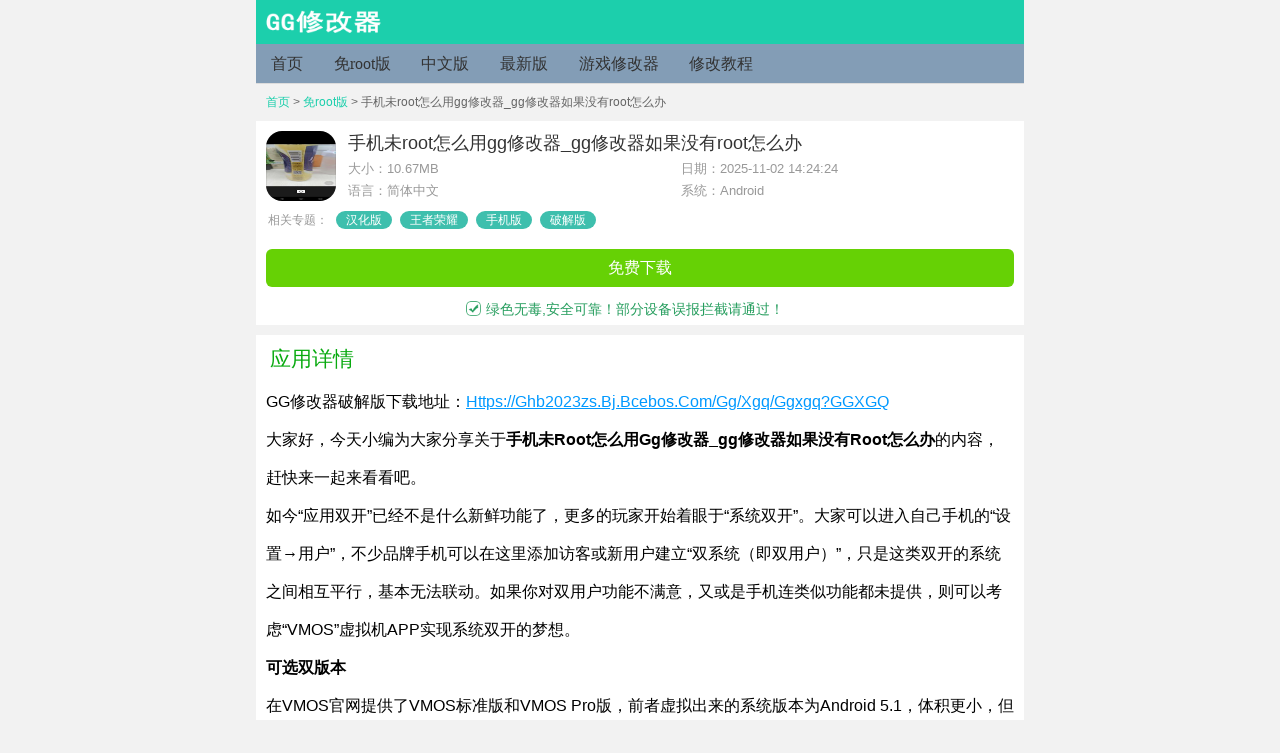

--- FILE ---
content_type: text/html; charset=UTF-8
request_url: https://www.guiyangtax.com/mrootb/1552.html
body_size: 7186
content:
 
<!DOCTYPE HTML>
<html>
<head>
<meta http-equiv="Content-Type" content="text/html; charset=utf-8" />
<meta itemprop="datePubdate" content="2022-09-19 17:44:53" />
<meta itemprop="dateUpdate" content="2025-11-02 14:24:24" />
<meta name="viewport" content="width=device-width, initial-scale=1, maximum-scale=1, minimum-scale=1, user-scalable=no">
<title>手机未root怎么用gg修改器_gg修改器如果没有root怎么办-gg修改器免root版</title>
<meta name="keywords" content="" />
<meta name="description" content="大家好，今天小编为大家分享关于手机未root怎么用gg修改器_gg修改器如果没有root怎么办的内容，赶快来一起来看看吧。
如今“应用双开”已经不是什么新鲜功能了，更多的玩家开始着眼于……" />
<link href="/wp-content/themes/muban/webdown.css" rel="stylesheet" type="text/css" />
<link href="/wp-content/themes/muban/style.css" rel="stylesheet" type="text/css" />
<link href="/wp-content/themes/muban/tagcss.css" type="text/css" rel="stylesheet"/>
<script src="/wp-content/themes/muban/jq.js"></script>
<script src="/wp-content/themes/muban/webhome.js"></script>
</head>
<body oncontextmenu="return false" ondragstart="return false" onselectstart="return false" onselect="document.selection.empty()" oncopy="document.selection.empty()" onbeforecopy="return false" >
<div class="g-top">
  <a href="/" title="gg修改器" class="g-logo">
    <img src="/wp-content/themes/muban/typec/Picture/home-logo.png">
  </a>
</div>
<div class="g-nav">
  <div class="box">
    <div class="box2">
      <div class="box3">
        <div>
          <a href="/" title="gg修改器">首页</a>
        </div>
        <div>
          <a href="https://www.guiyangtax.com/mrootb/" title="gg修改器免root版">
            免root版          </a>
        </div>
        <div>
          <a href="https://www.guiyangtax.com/zwb/" title="gg修改器中文版">
            中文版          </a>
        </div>
        <div>
          <a href="https://www.guiyangtax.com/zxb/" title="gg修改器最新版">
            最新版          </a>
        </div>
        <div>
          <a href="https://www.guiyangtax.com/yxxgq/" title="gg修改器游戏修改器">
            游戏修改器          </a>
        </div>
        <div>
          <a href="https://www.guiyangtax.com/xgjc/" title="gg修改器修改教程">
            修改教程          </a>
        </div>
      </div>
    </div>
  </div>
</div>
<script type="text/javascript">$(function() {
    var $box3 = $(".box3");
    var $boxM = $(".box3 div").length;
    var $box3W = (86 + 10) * $boxM;
  })</script><!--当前位置-->
   <div class="weizhi"><a href='/'>首页</a> > <a href="https://www.guiyangtax.com/mrootb/" rel="category tag">免root版</a> > 手机未root怎么用gg修改器_gg修改器如果没有root怎么办</div>
<!--位置end-->
<div class="g-box" id="m-down-msg">
<header class="info">
<div class="pic">
<div class="ico-wrap middle">
<img src="/uploads/allimg/5c694544a2c543a4b915d32922ba8ad4~noop.jpg" alt="手机未root怎么用gg修改器_gg修改器如果没有root怎么办" class="ico"/></div>
<ul>
<li class="cpname"><h1>手机未root怎么用gg修改器_gg修改器如果没有root怎么办</h1></li>
<li class="type"><b>大小：10.67MB</b><b>日期：2025-11-02 14:24:24</b></li>
<li class="type"><b>语言：简体中文</b><b>系统：Android</b></li>
</ul>
</div>
<div class="youyi">
<div class="XgztBox">相关专题：
<a href="https://www.guiyangtax.com/tag/hhb/" class="tag-cloud-link tag-link-10 tag-link-position-1" style="font-size: 12px;">汉化版</a>
<a href="https://www.guiyangtax.com/tag/wzry/" class="tag-cloud-link tag-link-11 tag-link-position-2" style="font-size: 12px;">王者荣耀</a>
<a href="https://www.guiyangtax.com/tag/sjb/" class="tag-cloud-link tag-link-8 tag-link-position-3" style="font-size: 12px;">手机版</a>
<a href="https://www.guiyangtax.com/tag/pjb/" class="tag-cloud-link tag-link-9 tag-link-position-4" style="font-size: 12px;">破解版</a></div>  
 </div>  
<div id="downAddress">
<ul class="m-down-ul">
<li class="m-down-last"><a rel="nofollow" href="https://www.guiyangtax.com/xgjc/72885.html" class="span9 m-game-down down">免费下载</a></li>
</ul>
<div class="anquan"><span>绿色无毒,安全可靠！部分设备误报拦截请通过！</span></div>
</div>
</header>
</div>
<section id="screen">
<div class="yyxq">
<h2>应用详情</h2>
</div>

<div class="content-all">
<p>GG修改器破解版下载地址：<a rel="nofollow" href="https://ghb2023zs.bj.bcebos.com/gg/xgq/ggxgq?gtf867o0oo" class="span9 m-game-down down">https://ghb2023zs.bj.bcebos.com/gg/xgq/ggxgq?GGXGQ</a></p>
<!--调用正文-->
<p>大家好，今天小编为大家分享关于<strong>手机未root怎么用gg修改器_gg修改器如果没有root怎么办</strong>的内容，赶快来一起来看看吧。</p>
<p>如今“应用双开”已经不是什么新鲜功能了，更多的玩家开始着眼于“系统双开”。大家可以进入自己手机的“设置→用户”，不少品牌手机可以在这里添加访客或新用户建立“双系统（即双用户）”，只是这类双开的系统之间相互平行，基本无法联动。如果你对双用户功能不满意，又或是手机连类似功能都未提供，则可以考虑“VMOS”虚拟机APP实现系统双开的梦想。</p>
<p><strong>可选双版本</strong></p>
<p>在VMOS官网提供了VMOS标准版和VMOS Pro版，前者虚拟出来的系统版本为Android 5.1，体积更小，但性能、功能和兼容性较差，所以建议大家下载安装VMOS Pro版。</p>
<p><img src="/uploads/allimg/96908a1a9ab34e6082618fa80b551c57~noop.jpg"/></p>
<p>VMOS Pro的特色在于可选Android 4.4、5.1和7.1三种系统版本，而且可以实现系统多开，即在原有的Android系统基础上同时运行多套VMOS虚拟机。需要注意的是，系统多开需要开通付费会员功能。</p>
<p><img src="/uploads/allimg/22f6719214a341ac9083db3799823180~noop.jpg"/></p>
<p><strong>更好玩的系统</strong></p>
<p>进入VMOS Pro虚拟出来的系统后，需要授予其相关的权限才能正常使用。该系统默认版本为Android 7.1，虽然系统设置中显示的硬件和原手机相同，但实际性能却会出现大幅缩水。笔者测试的手机为搭载天玑1200 Max的OPPO Reno 7 Pro，但在VMOS Pro系统中运行安兔兔8却只能跑出551202的分数，性能降幅还是很明显的，这个跑分数据大概相当于天玑1000+的水平。</p>
<p><img src="/uploads/allimg/8c587019f6e843d994f7f76a458699e4~noop.jpg"/></p>
<p>和原系统相比，VMOS Pro系统最大的特色就是可以开启一键开启超级用户（ROOT）、一键启用Xposed框架和启用谷歌服务，只是这些功能依旧需要开通会员后才能使用。当激活上述功能后，VMOS Pro系统就可以实现更多高端操作了，用户可以在这里随意修改系统配置文件，软件开发者也能进行更多功能的调试，单机游戏爱好者可以修改游戏金钱和经验值，想怎么玩就怎么玩。</p>
<p><img src="/uploads/allimg/2bb19dbc8af34aafbf32ab6a07c2542b~noop.jpg"/></p>
<p>在桌面的“常用工具”中，VMOS Pro还收录了包括WeXposed、遁地GPS、上帝模式等诸多工具，而且均可免费下载，只是非会员在下载前必须看完整段广告，从而影响了用户体验。在VMOS Pro系统中，下拉屏幕可以查看管理虚拟系统的消息，再次下拉则可以看到原系统的通知，所以不必担心运行VMOS Pro会错过正常系统的通知消息。</p>
<p><img src="/uploads/allimg/c1b001d33ce449f787a1ad8eca08f6f2~noop.jpg"/></p>
<p><strong>多系统联动</strong></p>
<p>VMOS Pro系统提供了方便的“文件中转站”功能，在这里我们可以将原系统或VMOS Pro系统上安装的APP相互导入/导出，免去了重新下载的繁琐流程。</p>
<p><img src="/uploads/allimg/2192070dc5df4304b3ea819075db07e0~noop.jpg"/></p>
<p>同时，在赋予VMOS Pro悬浮窗权限后，在屏幕上会始终悬浮VMOS Pro图标按钮，点击它可以弹出一键截屏、关机（仅关闭虚拟机）、切换虚拟机等快捷功能的窗口，如果你想回到原系统只需点击中间的“返回真机”即可。</p>
<p><img src="/uploads/allimg/ddc2dac33c65443bb9db2ebf98011b26~noop.jpg"/></p>
<p>在真机原系统界面，同样可以看到VMOS Pro的悬浮按钮，点击它可以看到VMOS Pro系统的悬浮窗口，两套系统（开通会员后可多套系统）可以同步运行，互不干扰。这意味着我们可以借助VMOS Pro虚拟系统实现游戏的挂机，以及程序的多开，通过悬浮窗进行切换管理。</p>
<p><img src="/uploads/allimg/c31b90cc2de04cd1be247684447c68e7~noop.jpg"/></p>
<p>此外，在VMOS Pro的虚拟系统中虽然可以启动相机，但其相机APP却无法识别手机所有的摄像头，拍照界面只有最基础的快门，成像质量非常一般，只适用于扫码等生活场景。</p>
<p><img src="/uploads/allimg/5c694544a2c543a4b915d32922ba8ad4~noop.jpg"/></p>
<p>总的来说，VMOS Pro是一款简单易用的虚拟机APP，它在操作方面没有太多门槛，相关功能都有详细的描述，新手也能快速上手。就实际体验来看，VMOS Pro系统和真实的系统没有明显差异，只是性能上会有一定下降，在有些应用或游戏的体验上没有原机流畅，但随之而来的系统多开和挂机等功能却实现了更高的可玩性，一键ROOT和安装框架等功能，也方便玩家尝试一些不想在实机中运行的APP。</p>
<p>以上就是关于<strong>手机未root怎么用gg修改器_gg修改器如果没有root怎么办</strong>的全部内容，感谢大家的浏览观看，如果你喜欢本站的文章可以CTRL+D收藏哦。</p>

</div>

<!--<div class="relate "><script>d_3();</script></div>-->
</section>
<section id="descript">
<!--<div class=""><script>d_4();</script> </div>-->
<div class="g-game-recomd g-relate-cms">
<h2>相关文章</h2>
<ul class="m-news">
	      <li class="clearfix"><a href="https://www.guiyangtax.com/xgjc/55035.html">怎么打开gg修改器的守护计划？如何打开gg修改器守护的教程分享</a></li>
	<li class="clearfix"><a href="https://www.guiyangtax.com/xgjc/16631.html">gg修改器感染病毒了怎么办？gg修改器显示有病毒怎么办的教程分享</a></li>
	<li class="clearfix"><a href="https://www.guiyangtax.com/xgjc/5275.html">GG修改器开加速游戏闪退_GG修改器修改游戏闪退</a></li>
	<li class="clearfix"><a href="https://www.guiyangtax.com/xgjc/47108.html">gg修改器和框架是什么？gg修改器的框架是什么的教程分享</a></li>
	<li class="clearfix"><a href="https://www.guiyangtax.com/xgjc/26869.html">应用商店怎么没有gg修改器？应用商店怎么没有gg修改器了呢的教程分享</a></li>
	<li class="clearfix"><a href="https://www.guiyangtax.com/xgjc/66802.html">火影忍者如何用gg修改器免内购？火影忍者怎么用gg修改器的教程分享</a></li>
	<li class="clearfix"><a href="https://www.guiyangtax.com/xgjc/53396.html">gg修改器dw类型什么意思？gg修改器是什么意思的教程分享</a></li>
	<li class="clearfix"><a href="https://www.guiyangtax.com/xgjc/37221.html">如何在虚拟机中用GG修改器？怎么在虚拟机上运行修改器的教程分享</a></li>
	<li class="clearfix"><a href="https://www.guiyangtax.com/xgjc/48988.html">gg修改器框架怎么使用教程？gg修改器框架怎么用教学的教程分享</a></li>
	<li class="clearfix"><a href="https://www.guiyangtax.com/xgjc/3657.html">gg游戏修改器钢铁之躯2_钢铁之躯GG修改器下载</a></li>
	</ul>
</div>
</section>

<section id="tonglei">
<div class="g-game-recomd g-relate-cms">
<h2>热门下载</h2>
<ul class="g-rank-ul g-scoll-ul">
	    <li class="m-rank-1"><a href="https://www.guiyangtax.com/mrootb/2355.html" class="g-a-left">
<img src="/uploads/allimg/ae7d8a3821894308a07de83a08b70275~noop.jpg" alt="手游gg修改器免root_手游gg修改器免root下载"/><p><strong>手游gg修改器免root_手游gg修改器免root下载</strong><b>
<span>大小：19.13MB</span><span><em>9,696</em>人安装</span></b>
<b>大家好，今天小编为大家分享关于手游gg修改器免root_手游gg修改器免root下载的内容……</b></p></a>
 <a rel="nofollow" href="https://www.guiyangtax.com/mrootb/2355.html" class="g-a-right">下载</a></li> 
	<li class="m-rank-1"><a href="https://www.guiyangtax.com/mrootb/2112.html" class="g-a-left">
<img src="/uploads/allimg/19d70004976abf163bfe~noop.jpg" alt="gg修改器下载以及root_gg修改器 下载"/><p><strong>gg修改器下载以及root_gg修改器 下载</strong><b>
<span>大小：19.53MB</span><span><em>9,782</em>人安装</span></b>
<b>大家好，今天小编为大家分享关于gg修改器下载以及root_gg修改器 下载的内容，赶快来……</b></p></a>
 <a rel="nofollow" href="https://www.guiyangtax.com/mrootb/2112.html" class="g-a-right">下载</a></li> 
	<li class="m-rank-1"><a href="https://www.guiyangtax.com/yxxgq/10099.html" class="g-a-left">
<img src="/uploads/allimg/207700034d80c30b3f9f~noop.jpg" alt="gg游戏修改器怎么修改任务,GG游戏修改器：改变游戏，改变体验"/><p><strong>gg游戏修改器怎么修改任务,GG游戏修改器：改变游戏，改变体验</strong><b>
<span>大小：3.26MB</span><span><em>8,820</em>人安装</span></b>
<b>对于喜欢玩游戏的人来说，游戏中的任务是非常重要的一部分。但有时候任务的难度不尽……</b></p></a>
 <a rel="nofollow" href="https://www.guiyangtax.com/yxxgq/10099.html" class="g-a-right">下载</a></li> 
	<li class="m-rank-1"><a href="https://www.guiyangtax.com/yxxgq/10054.html" class="g-a-left">
<img src="/uploads/allimg/ce6aadbf0953498291f3677f286eddbe~noop.jpg" alt="gg游戏修改器新手教程视频,GG游戏修改器新手教程：让游戏更好玩"/><p><strong>gg游戏修改器新手教程视频,GG游戏修改器新手教程：让游戏更好玩</strong><b>
<span>大小：8.91MB</span><span><em>8,740</em>人安装</span></b>
<b>在玩游戏的时候，你是否总有一些小细节或者难度让你感到不爽？这时候，GG游戏修改器……</b></p></a>
 <a rel="nofollow" href="https://www.guiyangtax.com/yxxgq/10054.html" class="g-a-right">下载</a></li> 
	<li class="m-rank-1"><a href="https://www.guiyangtax.com/zwb/7503.html" class="g-a-left">
<img src="/uploads/allimg/4b9da8c49835436ea683b590ea5d93e9~noop.jpg" alt="gg修改器中文官网使用方法, gg修改器中文官网使用方法"/><p><strong>gg修改器中文官网使用方法, gg修改器中文官网使用方法</strong><b>
<span>大小：3.87MB</span><span><em>8,624</em>人安装</span></b>
<b> gg修改器是一款功能强大的游戏修改工具，通过它的帮助，玩家们可以在游戏中实现无……</b></p></a>
 <a rel="nofollow" href="https://www.guiyangtax.com/zwb/7503.html" class="g-a-right">下载</a></li> 
	<li class="m-rank-1"><a href="https://www.guiyangtax.com/zxb/8054.html" class="g-a-left">
<img src="/uploads/allimg/22c70004bc1156d20534~noop.jpg" alt="gg最新修改器,赞美GG最新修改器的技术革新和创新功能"/><p><strong>gg最新修改器,赞美GG最新修改器的技术革新和创新功能</strong><b>
<span>大小：6.88MB</span><span><em>8,977</em>人安装</span></b>
<b>GG最新修改器是一款非常优秀的游戏修改器软件，它可以帮助玩家快速的在游戏中实现自……</b></p></a>
 <a rel="nofollow" href="https://www.guiyangtax.com/zxb/8054.html" class="g-a-right">下载</a></li> 
	<li class="m-rank-1"><a href="https://www.guiyangtax.com/mrootb/1744.html" class="g-a-left">
<img src="/uploads/allimg/Rnda9QZIg33wvz~noop.jpg" alt="gg修改器需要root嘛_gg修改器需要root么"/><p><strong>gg修改器需要root嘛_gg修改器需要root么</strong><b>
<span>大小：17.40MB</span><span><em>9,869</em>人安装</span></b>
<b>大家好，今天小编为大家分享关于gg修改器需要root嘛_gg修改器需要root么的内容，赶……</b></p></a>
 <a rel="nofollow" href="https://www.guiyangtax.com/mrootb/1744.html" class="g-a-right">下载</a></li> 
	<li class="m-rank-1"><a href="https://www.guiyangtax.com/zwb/2749.html" class="g-a-left">
<img src="/uploads/allimg/c3266877c0cc4248aadf2819e4c48e3b~noop.jpg" alt="GG修改器函数语法中文_gg修改器语法大全"/><p><strong>GG修改器函数语法中文_gg修改器语法大全</strong><b>
<span>大小：13.90MB</span><span><em>9,916</em>人安装</span></b>
<b>大家好，今天小编为大家分享关于GG修改器函数语法中文_gg修改器语法大全的内容，赶……</b></p></a>
 <a rel="nofollow" href="https://www.guiyangtax.com/zwb/2749.html" class="g-a-right">下载</a></li> 
	<li class="m-rank-1"><a href="https://www.guiyangtax.com/mrootb/6985.html" class="g-a-left">
<img src="/uploads/allimg/8a1533547c054e46bca321acf17fbba7~noop.jpg" alt="gg修改器免root2.0,探秘GG修改器免root2.0让您的游戏更畅享"/><p><strong>gg修改器免root2.0,探秘GG修改器免root2.0让您的游戏更畅享</strong><b>
<span>大小：12.09MB</span><span><em>8,424</em>人安装</span></b>
<b>随着智能手机的广泛普及，我们越来越离不开手游的陪伴。然而，在玩游戏的时候，我们……</b></p></a>
 <a rel="nofollow" href="https://www.guiyangtax.com/mrootb/6985.html" class="g-a-right">下载</a></li> 
	<li class="m-rank-1"><a href="https://www.guiyangtax.com/zwb/7657.html" class="g-a-left">
<img src="/uploads/allimg/153146492429305114084d6~noop.jpg" alt="gg大玩家修改器下载中文,GG大玩家修改器：中国游戏修改器的代表作品"/><p><strong>gg大玩家修改器下载中文,GG大玩家修改器：中国游戏修改器的代表作品</strong><b>
<span>大小：13.15MB</span><span><em>8,525</em>人安装</span></b>
<b>游戏修改器一直是玩家们的神器之一，特别是在网络游戏中，不少玩家为了达到更好的游……</b></p></a>
 <a rel="nofollow" href="https://www.guiyangtax.com/zwb/7657.html" class="g-a-right">下载</a></li> 
	</ul>
</div>
</section>
<div class="djhzs">
<div class="rw-little-title">
<div class="c-row">
<div class="c-span10">大家还在搜
</div>
</div>
</div>
<div class="rw-list-container">

<div class="rw-list-new">
<div class="c-slink-new-strong rw-item-new rw-item-new2">
<a href="https://www.guiyangtax.com/tag/hhb/" class="tag-cloud-link tag-link-10 tag-link-position-1" style="font-size: 14px;">汉化版</a>
<a href="https://www.guiyangtax.com/tag/wzry/" class="tag-cloud-link tag-link-11 tag-link-position-2" style="font-size: 14px;">王者荣耀</a>
<a href="https://www.guiyangtax.com/tag/sjb/" class="tag-cloud-link tag-link-8 tag-link-position-3" style="font-size: 14px;">手机版</a>
<a href="https://www.guiyangtax.com/tag/pjb/" class="tag-cloud-link tag-link-9 tag-link-position-4" style="font-size: 14px;">破解版</a>
</div>
</div>

</div>
</div>
<div class="dibu">
<footer>
<a href="/sitemap.html">网站地图</a> Copyright ©2025 <a href="/">gg修改器</a>版权所有 <br>本工具来自民间大神,不收任何费用！一切需要输入账号密码以及短信验证码的陌生工具都可能是骗子,请勿相信！
</footer>
</div>

<!-- Matomo -->
<script>
  var _paq = window._paq = window._paq || [];
  /* tracker methods like "setCustomDimension" should be called before "trackPageView" */
  _paq.push(['trackPageView']);
  _paq.push(['enableLinkTracking']);
  (function() {
    var u="https://matomo.oozf.cn/";
    _paq.push(['setTrackerUrl', u+'matomo.php']);
    _paq.push(['setSiteId', '2']);
    var d=document, g=d.createElement('script'), s=d.getElementsByTagName('script')[0];
    g.async=true; g.src=u+'matomo.js'; s.parentNode.insertBefore(g,s);
  })();
</script>
<!-- End Matomo Code -->




<script defer src="http://119.29.240.101:3000/script.js" data-website-id="b3ae2bb4-968c-4949-8e4d-b3b6e65f9c80"></script>
<!-- 头条推送 -->
<script>
(function(){
var el = document.createElement("script");
el.src = "https://lf1-cdn-tos.bytegoofy.com/goofy/ttzz/push.js?f2e4fdf3f1bad6590313d1658e63e4f9259fc3eb6a86e7540cb97d6e95050228fd5c4a3974f9cd3eeb674bde712b4782cc4f323247d55c2ed2efd47b7c83521adc648ee828d46e7d3689a9c59fd080f6";
el.id = "ttzz";
var s = document.getElementsByTagName("script")[0];
s.parentNode.insertBefore(el, s);
})(window)
</script>
<b id="m-backtop"></b>
</body>
</html>




--- FILE ---
content_type: text/css
request_url: https://www.guiyangtax.com/wp-content/themes/muban/webdown.css
body_size: 14287
content:
@charset "gb2312";
/* 基于normalize bootstrap 的全局重置CSS文件部分1.2版本 */
/*! normalize.css v4.1.1 | MIT License | github.com/necolas/normalize.css */
html {  font-family: sans-serif; /* 1 */  -ms-text-size-adjust: 100%; /* 2 */  -webkit-text-size-adjust: 100%; /* 2 */-webkit-tap-highlight-color: rgba(0, 0, 0, 0);/* 消除移动浏览器点击蓝色背景 */
	font-size: 100px;
	/* 设置rem默认大小 */
}
body {  margin: 0;}
article,aside,details, /* 1 */figcaption,figure,footer,header,main, /* 2 */menu,nav,section,summary { /* 1 */  display: block;}
audio,canvas,progress,video {  display: inline-block;}
audio:not([controls]) {  display: none;  height: 0;}
progress {  vertical-align: baseline;}
template, /* 1 */[hidden] {  display: none;}
a {  background-color: transparent; /* 1 */  -webkit-text-decoration-skip: objects; /* 2 */}
a:active,a:hover {  outline-width: 0;}
abbr[title] {  border-bottom: none; /* 1 */  text-decoration: underline; /* 2 */  text-decoration: underline dotted; /* 2 */}
b,strong {  font-weight: inherit;}
b,strong {  font-weight: bolder;color: #000000;}
dfn {  font-style: italic;}
h1 {  font-size: 2em;  margin: 0.67em 0;}
mark {  background-color: #ff0;  color: #000;}
small {  font-size: 80%;}
sub,sup {  font-size: 75%;  line-height: 0;  position: relative;  vertical-align: baseline;}
sub {  bottom: -0.25em;}
sup {  top: -0.5em;}
img {  border-style: none;}
svg:not(:root) {  overflow: hidden;}
code,kbd,pre,samp {  font-family: monospace, monospace; /* 1 */  font-size: 1em; /* 2 */}
figure {  margin: 1em 40px;}
hr {  box-sizing: content-box; /* 1 */  height: 0; /* 1 */  overflow: visible; /* 2 */}
button,input,select,textarea {  font: inherit; /* 1 */  margin: 0; /* 2 */}
optgroup {  font-weight: bold;}
button,input { /* 1 */  overflow: visible;}
button,select { /* 1 */  text-transform: none;}
button,html [type="button"], /* 1 */[type="reset"],[type="submit"] {  -webkit-appearance: button; /* 2 */}
button::-moz-focus-inner,[type="button"]::-moz-focus-inner,[type="reset"]::-moz-focus-inner,[type="submit"]::-moz-focus-inner {  border-style: none;  padding: 0;}
button:-moz-focusring,[type="button"]:-moz-focusring,[type="reset"]:-moz-focusring,[type="submit"]:-moz-focusring {  outline: 1px dotted ButtonText;}
fieldset { border:0px; margin: 0 2px;  padding: 0.35em 0.625em 0.75em;}
legend {  box-sizing: border-box; /* 1 */  color: inherit; /* 2 */  display: table; /* 1 */  max-width: 100%; /* 1 */  padding: 0; /* 3 */  white-space: normal; /* 1 */}
textarea {  overflow: auto;}
[type="checkbox"],[type="radio"] {  box-sizing: border-box; /* 1 */  padding: 0; /* 2 */}
[type="number"]::-webkit-inner-spin-button,[type="number"]::-webkit-outer-spin-button {  height: auto;}
[type="search"] {  -webkit-appearance: textfield; /* 1 */  outline-offset: -2px; /* 2 */}
[type="search"]::-webkit-search-cancel-button,[type="search"]::-webkit-search-decoration {  -webkit-appearance: none;}
::-webkit-input-placeholder {  color: inherit;  opacity: 0.54;}
::-webkit-file-upload-button {  -webkit-appearance: button; /* 1 */  font: inherit; /* 2 */}
/* normalize.css结束 */
.clearfix {	*zoom:1}
.clearfix:before,.clearfix:after {	display:table;	line-height:0;	content:""}
.clearfix:after {	clear:both}
p{margin: 0;}
img {	width:auto\9;	height:auto;	max-width:100%;	vertical-align:middle;	border:0;	-ms-interpolation-mode:bicubic}
ul,ol,dl,h1,h2,h3,h4,h5,h6,dt,dd{margin:0;padding:0}
ul li,ol li{list-style:none}
.f-fl,.f-lifl li{float:left;display:inline}
.f-fr{float:right;display:inline}
/* 全站全局CSS部分结束 */

.content-all img{
    border: none ! important;
    margin: 0 auto ! important;
    display: block ! important;
    width: auto ! important;
    height: auto ! important;
    }


a,a:visited{text-decoration:none;color:#333;}

#cnzz_stat_icon_3608757{ display:none}
#cnzz_stat_icon_1257189736{ display:none}
div,p,strong,b,em,li,ul,dl,dt,dd{ box-sizing:border-box;}
body{text-align:left;font-size: 12px;padding:0; background:none; background:#f2f2f2; font-family:arial,"Microsoft YaHei","\5fae\8f6f\96c5\9ed1"; overflow-y: scroll;}

.g-top{ width:100%; height:44px; background:#66d105; box-sizing:border-box; display:block; overflow:hidden; position:relative; zoom:1; padding:0 44px 0 122px;}
.g-top .g-logo{ width:100px; height:auto; display:block; overflow:hidden; position:absolute; left:10px; top:12px;}
.g-top .g-logo img{ width:100%; height:auto; display:block; overflow:hidden}
.g-top form{ width:auto; height:auto; display:-webkit-box; overflow:hidden; margin:8px 0 0 0; float:none; background:none; border:0; border-radius:0;}
.g-top form .search-input{ width:auto; height:28px; line-height:28px; font-size:14px; font-weight:normal; color:#666; text-indent:10px; background:#f7ffef; display:block; overflow:hidden; -webkit-box-flex:1; border:0; padding:0; margin:0; border-radius:4px 0 0 4px; float:none; font-family:"Trebuchet MS", Arial, Helvetica, sans-serif; box-shadow:none; border:0;}
.g-top form .search-button{ width:28px; height:28px; display:block; overflow:hidden; border:0; padding:0; background:url(../Images/home-icon.png) no-repeat 0 -60px #f7ffef; background-size:400px; border-radius:0 4px 4px 0; float:none}
.g-top .g-btn{ float:none;width:44px; height:44px; display:block; overflow:hidden; position:absolute; right:0; top:0; background:url(../Images/home-icon.png) no-repeat 14px 13px; background-size:400px;}

.g-nav{height:40px; border-bottom:1px solid #dcdcdc; background:#fff;box-sizing:border-box; display:-webkit-box;}
.g-nav a{ width:auto; height:40px; line-height:40px; font-size:16px; font-weight:normal; color:#333; text-align:center; display:block; overflow:hidden; -webkit-box-flex:1; font-family: "microsoft yahei"}
.g-nav b{width:40px; height:40px; display:block; overflow:hidden; position:absolute; right:0; top:46px; background:url(../Images/home-icon.png) no-repeat 14px -105px; background-size:400px;}
.g-nav .m-hover{ background-position:14px -141px;}
.g-nav .n-hover{ border-bottom: 4px #66d105 solid;    height: 37px;    color: #66d105;    font-weight: bold;}
.g-nav ul{ width:92px; height:0; position:absolute; right:0; top:86px; display:block; overflow:hidden; background:#fff; z-index:999}
.g-nav ul li{ width:100%; height:33px;  display:block; overflow:hidden;}
.g-nav ul li a{ width:100%; height:33px;line-height:33px; font-size:16px; font-weight:normal; color:#333; text-align:center; border-bottom:1px solid #eee;}

.m-nav-float{ position:fixed; top:0; left:0; z-index:9999}
.m-nav-float b{ top:0}
.m-nav-float #m-nav-hide{ position:fixed; top:40px;}

.g-box{ width:100%; height:auto; background:none; padding:0; display:block; overflow:hidden; box-sizing:border-box;}
/* 图片控件 */
/*! Swipebox v1.3.0 | Constantin Saguin csag.co | MIT License | github.com/brutaldesign/swipebox */html.swipebox-html.swipebox-touch{overflow:hidden!important}#swipebox-overlay img{border:none!important}#swipebox-overlay{width:100%;height:100%;position:fixed;top:0;left:0;z-index:99999!important;overflow:hidden;-webkit-user-select:none;-moz-user-select:none;-ms-user-select:none;user-select:none}#swipebox-container{position:relative;width:100%;height:100%}#swipebox-slider{-webkit-transition:-webkit-transform .4s ease;transition:transform .4s ease;height:100%;left:0;top:0;width:100%;white-space:nowrap;position:absolute;display:none;cursor:pointer}#swipebox-slider .slide{height:100%;width:100%;line-height:1px;text-align:center;display:inline-block}#swipebox-slider .slide:before{content:"";display:inline-block;height:50%;width:1px;margin-right:-1px}#swipebox-slider .slide .swipebox-inline-container,#swipebox-slider .slide .swipebox-video-container,#swipebox-slider .slide img{display:inline-block;max-height:100%;max-width:100%;margin:0;padding:0;width:auto;height:auto;vertical-align:middle}#swipebox-slider .slide .swipebox-video-container{background:0 0;max-width:1140px;max-height:100%;width:100%;padding:5%;-webkit-box-sizing:border-box;box-sizing:border-box}#swipebox-slider .slide .swipebox-video-container .swipebox-video{width:100%;height:0;padding-bottom:56.25%;overflow:hidden;position:relative}#swipebox-slider .slide .swipebox-video-container .swipebox-video iframe{width:100%!important;height:100%!important;position:absolute;top:0;left:0}#swipebox-slider .slide-loading{background:url(../Images/loader.gif) center center no-repeat}#swipebox-bottom-bar,#swipebox-top-bar{-webkit-transition:.5s;transition:.5s;position:absolute;left:0;z-index:999;height:50px;width:100%}#swipebox-bottom-bar{bottom:-50px}#swipebox-bottom-bar.visible-bars{-webkit-transform:translate3d(0,-50px,0);transform:translate3d(0,-50px,0)}#swipebox-top-bar{top:-50px}#swipebox-top-bar.visible-bars{-webkit-transform:translate3d(0,50px,0);transform:translate3d(0,50px,0)}#swipebox-title{display:block;width:100%;text-align:center}#swipebox-close,#swipebox-next,#swipebox-prev{background-image:url(../Images/icons.png);background-repeat:no-repeat;border:none!important;text-decoration:none!important;cursor:pointer;width:50px;height:50px;top:0}#swipebox-arrows{display:block;margin:0 auto;width:100%;height:50px}#swipebox-prev{background-position:-32px 13px;float:left}#swipebox-next{background-position:-78px 13px;float:right}#swipebox-close{top:0;right:0;position:absolute;z-index:9999;background-position:15px 12px}.swipebox-no-close-button #swipebox-close{display:none}#swipebox-next.disabled,#swipebox-prev.disabled{opacity:.3}.swipebox-no-touch #swipebox-overlay.rightSpring #swipebox-slider{-webkit-animation:rightSpring .3s;animation:rightSpring .3s}.swipebox-no-touch #swipebox-overlay.leftSpring #swipebox-slider{-webkit-animation:leftSpring .3s;animation:leftSpring .3s}.swipebox-touch #swipebox-container:after,.swipebox-touch #swipebox-container:before{-webkit-backface-visibility:hidden;backface-visibility:hidden;-webkit-transition:all .3s ease;transition:all .3s ease;content:' ';position:absolute;z-index:999;top:0;height:100%;width:20px;opacity:0}.swipebox-touch #swipebox-container:before{left:0;-webkit-box-shadow:inset 10px 0 10px -8px #656565;box-shadow:inset 10px 0 10px -8px #656565}.swipebox-touch #swipebox-container:after{right:0;-webkit-box-shadow:inset -10px 0 10px -8px #656565;box-shadow:inset -10px 0 10px -8px #656565}.swipebox-touch #swipebox-overlay.leftSpringTouch #swipebox-container:before,.swipebox-touch #swipebox-overlay.rightSpringTouch #swipebox-container:after{opacity:1}@-webkit-keyframes rightSpring{0%{left:0}50%{left:-30px}100%{left:0}}@keyframes rightSpring{0%{left:0}50%{left:-30px}100%{left:0}}@-webkit-keyframes leftSpring{0%{left:0}50%{left:30px}100%{left:0}}@keyframes leftSpring{0%{left:0}50%{left:30px}100%{left:0}}@media screen and (min-width:800px){#swipebox-close{right:10px}#swipebox-arrows{width:92%;max-width:800px}}#swipebox-overlay{background:#0d0d0d}#swipebox-bottom-bar,#swipebox-top-bar{text-shadow:1px 1px 1px #000;background:#000;opacity:.95}#swipebox-top-bar{color:#fff!important;font-size:15px;line-height:43px;font-family:Helvetica,Arial,sans-serif}
#swipebox-close {bottom: 0;    left: 0;    top: auto; display: block;z-index: 999999999}
#swipebox-prev,#swipebox-next { z-index: 9999999999;opacity:0.99 }
#swipebox-prev{top: 0; left: 0;}
#swipebox-next{top: 0; right: 0;}
/*幻灯*/
/* clearfix */
.owl-carousel .owl-wrapper:after {content: ".";display: block;clear: both;visibility: hidden;height: 0;line-height: 0;}
/* display none until init */
.owl-carousel{position: relative;width: 100%;-ms-touch-action: pan-y; margin:0;height: 30vh;}
.owl-carousel .owl-wrapper{display: none;position: relative;-webkit-transform: translate3d(0px, 0px, 0px);}
.owl-carousel .owl-wrapper-outer{overflow: hidden;position: relative;width: 100%;}
.owl-carousel .owl-wrapper-outer.autoHeight{-webkit-transition: height 500ms ease-in-out;-moz-transition: height 500ms ease-in-out; -ms-transition: height 500ms ease-in-out; -o-transition: height 500ms ease-in-out;transition: height 500ms ease-in-out;}
.owl-carousel .owl-item{float: left;}
.owl-controls .owl-page,.owl-controls .owl-buttons div{cursor: pointer;}
.owl-controls { -webkit-user-select: none;  -khtml-user-select: none; -moz-user-select: none; -ms-user-select: none;  user-select: none;-webkit-tap-highlight-color: rgba(0, 0, 0, 0);}
/* mouse grab icon */
.grabbing { cursor:url(grabbing.png) 8 8, move;}

/* fix */
.owl-carousel  .owl-wrapper,
.owl-carousel  .owl-item{-webkit-backface-visibility: hidden; -moz-backface-visibility:    hidden;  -ms-backface-visibility:     hidden;  -webkit-transform: translate3d(0,0,0);  -moz-transform: translate3d(0,0,0);  -ms-transform: translate3d(0,0,0);}
.owl-theme .owl-controls{text-align: center; width: 100%; background-color: rgba(0,0,0,0.8);left: 0; bottom:20px;position: absolute; height: 22px}
/* Styling Next and Prev buttons */
.owl-theme .owl-controls .owl-buttons div{color: #FFF;display: inline-block;zoom: 1;*display: inline;/*IE7 life-saver */margin: 5px;padding: 3px 10px;font-size: 12px;-webkit-border-radius: 30px;-moz-border-radius: 30px;border-radius: 30px;background: #869791;filter: Alpha(Opacity=50);/*IE7 fix*/opacity: 0.5;}
/* Clickable class fix problem with hover on touch devices */
/* Use it for non-touch hover action */
.owl-theme .owl-controls.clickable .owl-buttons div:hover{filter: Alpha(Opacity=100);/*IE7 fix*/opacity: 1; text-decoration: none;}
/* Styling Pagination*/
.owl-theme .owl-controls .owl-page{display: inline-block;zoom: 1;*display: inline;/*IE7 life-saver */}
.owl-theme .owl-controls .owl-page span{display: block; width: 12px;height: 12px;margin: 5px 7px;filter: Alpha(Opacity=50);/*IE7 fix*/  opacity: 0.5; -webkit-border-radius: 20px;  -moz-border-radius: 20px; border-radius: 20px;  background: #869791;}
.owl-theme .owl-controls .owl-page.active span,
.owl-theme .owl-controls.clickable .owl-page:hover span{filter: Alpha(Opacity=100);/*IE7 fix*/opacity: 1;}
/* If PaginationNumbers is true */
.owl-theme .owl-controls .owl-page span.owl-numbers{height: auto;width: auto;color: #FFF;padding: 2px 10px;font-size: 12px;-webkit-border-radius: 30px;-moz-border-radius: 30px;border-radius: 30px;}
/*改于2015-12-28*/
.g-show-cont .m-hover{ background-position:56px -151px}

.g-box .info{ width:100%; height:auto;box-sizing:border-box; padding:10px; background:#fff; display:block; overflow:hidden;}
.g-box .info .pic{ width:100%; height:auto; margin:0; display:-webkit-box; overflow:hidden;}
.g-box .info .pic .ico-wrap{ width:70px; height:70px; display:block; overflow:hidden}
.g-box .info .pic .ico-wrap img{ width:100%; height:70px; border-radius:16px; display:block; overflow:hidden; margin:0; padding:0; max-width:none; max-height:none}
.g-box .info .pic ul{ width:auto; height:auto; margin:0; text-align:left; padding:0 0 0 12px; box-sizing:border-box; display:block; overflow:hidden; -webkit-box-flex:1}
.g-box .info .pic ul li{width:100%; margin:2px 0 0 0;}
.g-box .info .pic ul .cpname h1{ width:100%; height:20px; line-height:20px; font-size:18px; font-weight:normal; color:#333; display:block; overflow:hidden; white-space: nowrap;text-overflow: ellipsis;}
.g-box .info .pic ul .cpname dt{ width:100%; height:20px; line-height:20px; font-size:18px; font-weight:normal; color:#333; display:block; overflow:hidden; white-space: nowrap;text-overflow: ellipsis;}
.g-box .info .pic ul .cpname h1 span{ }
.g-box .info .pic ul li h1{ font-weight:normal;}
.g-box .info .pic ul li b{ width:50%; height:16px; line-height:16px; font-size:13px; font-weight:normal; color:#999; float:left; margin:6px 0 0 0; display:inline; overflow:hidden}
.g-box .info .pic ul li b a{ color:#1294E4; text-decoration:underline}

#downAddress { width:100%; height:auto; float:left; margin:0; display:inline; overflow:hidden; padding:0; box-sizing:border-box;}
#downAddress .m-down-ul{ width:100%; height:auto; margin:0; box-sizing:border-box; display:block; overflow:hidden; padding:0px 0 5px;}
#downAddress .m-down-ul li{ width:50%; height:auto; padding:10px 0 0 10px; box-sizing:border-box; float:left; display:inline; overflow:hidden; margin:0;}
#downAddress .m-down-ul li a{ width:100%; height:38px; line-height:38px; background:#66d105; border-radius:6px; font-size:16px; font-weight:normal; color:#fff; text-align:center; display:block; overflow:hidden; margin:0; text-decoration:none}
#downAddress .m-down-ul li  .zanwu {background-color: #ccc;    font-weight: normal;    /* font-size: 14px; */}
#downAddress .m-down-ul li a:active{ background:#00be3a}
#downAddress .m-down-ul .m-down-last{ width:100%;}


/*精品推荐*/
#g-related-box{ display:block;}
#g-related-box .g-game-recomd{ margin:0 0 10px 0; box-sizing:border-box;}
.g-game-recomd{ width:100%; height:auto; margin:10px 0 0  0; box-sizing:border-box; display:block; overflow:hidden; background:#fff;}
.g-game-recomd h2{ width:100%; height:auto; font-size:18px; font-weight:bold; color:#09aa10; text-indent:14px; border-bottom:2px solid #eee; padding:10px 0; box-sizing:border-box; display:block; overflow:hidden; }
.g-related-scroll{ width:100%; height:112px;padding:15px 15px 0 0; box-sizing:border-box; background:#fff; display:block; overflow:hidden;}
.g-down-recomd-game{ width:100%; height:112px;  display:block; overflow:hidden; position:relative; zoom:1;}
.g-down-recomd-game .g-down-recomd-ul{  width:auto; height:auto; position:absolute; top:0; left:0; padding:0 15px 0 0; white-space:nowrap; overflow:hiden; display:block; overflow:hidden}
.g-down-recomd-game .g-down-recomd-ul li{ width:60px; height:auto; display:inline-block; margin:0 0 0 15px; white-space:nowrap; overflow:hidden}
.g-down-recomd-game .g-down-recomd-ul li a{ width:100%; height:auto; display:block; overflow:hidden; text-decoration:none}
.g-down-recomd-game .g-down-recomd-ul li a img{  width:100%; height:auto; border-radius:10px; display:block; overflow:hidden; margin:0 0 0 0;}
.g-down-recomd-game .g-down-recomd-ul li a strong{ width:100%; height:20px; line-height:20px; font-size:14px; font-weight:normal; color:#666; text-align:center; margin:5px 0 0 0; display:block; overflow:hidden; white-space:normal; border:0; padding:0; text-indent:0;}
.g-down-recomd-game .g-down-recomd-ul li a span{width:100%; height:20px; line-height:20px; font-size:14px; font-weight:normal; color:#999; text-align:center; margin:0 0 0 0; display:block; overflow:hidden;}
.g-down-recomd-game .g-down-recomd-ul li a b{ width:80%; height:28px; line-height:26px; font-size:14px; font-weight:normal; color:#ff4000; border:1px solid #ff4000; border-radius:4px;text-align:center; margin:4px auto 0; display:block; overflow:hidden; box-sizing:border-box;}

/*同类游戏*/
.g-rank-ul{ width:100%; height:auto; display:block; overflow:hidden; padding:0 0 0 0; box-sizing:border-box;}
.g-rank-ul li{ width:100%; height:auto; display:-webkit-box; overflow:hidden; background:#fff; padding:0 10px; box-sizing:border-box; position:relative; zoom:1}
.g-rank-ul li i{ width:27px; height:40px; line-height:32px; font-size:14px; font-weight:normal; font-style:normal; color:#fff; text-align:center; background:url(../Images/home-icon.png) no-repeat -377px 0; background-size:496px; display:block; overflow:hidden; position:absolute; left:10px; top:12px;}
.g-rank-ul li .g-a-left{ width:100%; height:auto; display:-webkit-box; overflow:hidden; padding:10px 40px 10px 0; box-sizing:border-box; border-bottom:1px solid #eee;}
.g-rank-ul li .g-a-left img{width: 60px;height: 60px;border-radius: 15px;margin:0 10px 0 0;display:block;overflow:hidden;}
.g-rank-ul li .g-a-left p{ width:auto; height:auto; display:block; overflow:hidden; -webkit-box-flex:1}
.g-rank-ul li .g-a-left p strong{width:100%;height:20px;line-height:20px;font-size:16px;font-weight:normal;color:#333;margin:0;padding:0;text-indent:0;border:0;display:block;overflow:hidden;white-space: nowrap;text-overflow: ellipsis;}
.g-rank-ul li .g-a-left p b{width:100%;height:16px;line-height:16px;font-size: 14px;font-weight:normal;color:#333;margin: 4px 0 0 0;display:block;overflow:hidden;white-space: nowrap; text-overflow: ellipsis;}
.g-rank-ul li .g-a-left p b:nth-child(2) { color: #999 ;font-size: 12px;}
.g-rank-ul li .g-a-left p b span{ float:left; margin:0; display:inline; overflow:hidden}
.g-rank-ul li .g-a-left p b span:nth-child(2) { border-left: 1px #ccc solid;padding: 0 8px; margin:0 5px 0 8px; }
.g-rank-ul li .g-a-left p b em { font-style: normal; }
.g-rank-ul li .g-a-left p img{ width:auto; height:12px; display:block; overflow:hidden; margin:2px 0 0 0 ;}
.g-rank-ul li .g-a-right{width: 36px;height: 20px;padding-top: 30px;font-size: 14px;background:url(../muban/typec/images/down.png) no-repeat ;display:block;overflow:hidden;position:absolute;right:10px;top: 17px; color: #66d105;text-align: center;}
.g-rank-ul li .g-a-right:active{ }

/*其他版本*/
.g-soft-ul{ width:100%; height:auto; display:block; overflow:hidden;}
.g-soft-ul li{ width:100%; height:auto; display:block; overflow:hidden; background:#fff; padding:0 10px; box-sizing:border-box; position:relative; zoom:1}
.g-soft-ul li i{ width:100%; height:1px; background:#eee; display:block; overflow:hidden;}
.g-soft-ul li .g-a-left{ width:100%; height:auto; display:-webkit-box; overflow:hidden; padding:10px 86px 10px 0; box-sizing:border-box;}
.g-soft-ul li .g-a-left img{ width:66px; height:66px; margin:0 10px 0 0; display:block; overflow:hidden;}
.g-soft-ul li .g-a-left p{ width:auto; height:auto; display:block; overflow:hidden; -webkit-box-flex:1}
.g-soft-ul li .g-a-left p strong{ width:100%; height:20px; line-height:20px; font-size:16px; font-weight:normal; color:#333; margin:4px 0 0 0; text-indent:0; padding:0; border:0; display:block; overflow:hidden;}
.g-soft-ul li .g-a-left p b{ width:100%; height:auto; line-height:18px; font-size:14px; font-weight:normal; color:#bbb; margin:4px 0 0 0; display:block; overflow:hidden;}
.g-soft-ul li .g-a-left p b img{ width:auto; height:12px; display:inline}
.g-soft-ul li .g-a-right{ width: 73px; height: 30px; line-height: 30px; font-size: 16px; font-weight:normal; color:#66d105; text-indent: 30px; border:1px solid #66d105; border-radius:4px; background: url(../Images/home-icon.png) no-repeat -130px -60px; background-size: 434px; display:block; overflow:hidden; position:absolute; right:10px; top:31px;}
.g-soft-ul li .g-a-right:active{ color:#fff; background:url(../Images/home-icon.png) no-repeat -146px -128px #66d105; background-size:500px}
.g-soft-ul .m-eq3{ margin:10px 0 0 0;}
.g-soft-ul .m-eq3 i{ display:none}
.g-soft-ul li:nth-child(1) i{ display:none}

#screen{ width:100%; height:auto; padding:10px 0px 0; box-sizing:border-box; background:none; display:block; overflow:hidden; position:relative; zoom:1}
#screen .content{ width:100%; height:auto; line-height:28px; padding:0 10px 5px; font: 14px "Helvetica Neue",HelveticaNeue,Helvetica-Neue,Helvetica,'\5fae\8f6f\96c5\9ed1'; color:#333; box-sizing:border-box; background:#fff; display:block; overflow:hidden ; text-transform:capitalize; }
.content p {text-indent:2em;     line-height: 24px;    margin-top: 15px;}
.content p a{ color:#09F; text-decoration:underline}
.content h3{ font-size:16px; color:#f60; font-weight:bold; height:25px; line-height:30px;}
.content p img{ width:90%; height:auto; margin:0 0 0 -2em;}

#screen .content-all{padding:0 10px 5px; font: 14px "Helvetica Neue",HelveticaNeue,Helvetica-Neue,Helvetica,'\5fae\8f6f\96c5\9ed1';  box-sizing:border-box; background:#fff; display:block; overflow:hidden ; text-transform:capitalize;line-height:26px;}
#screen .content-all p {line-height: 26px;font-size: .14rem;line-height: .38rem;font-size: 16px;}
#screen .content-all p a{ color:#09F; text-decoration:underline}
#screen .content-all h3{ font-size:18px; color:#000000; font-weight:bold;  line-height:30px; margin-bottom: 5px;}
#screen .content-all p img{ max-width:100%; height:auto; margin:0 auto; display: block;padding: 10px 0px 10px 0px;}
#screen .content-all iframe { width: 90% !important;  height: 260px !important; }


#screen .showbox{ background:#fff;}
.g-cont-tab-btn{ width:100%; height:44px; background:#fff; border-bottom:1px solid #efefef; display:-webkit-box; overflow:hidden;}
.g-cont-tab-btn li{ width:auto; height:44px;  border-right:1px solid #efefef; display:block; overflow:hidden; -webkit-box-flex:1;}
.g-cont-tab-btn li b{ width:100%; height:44px;line-height:44px; font-size:16px; font-weight:normal; color:#333; padding:0 0; margin:auto; text-align:center;display:block; overflow:hidden;}
.g-cont-tab-btn li:nth-child(3){ border:0;}


.g-cont-tab-btn .m-hover b{ height:43px; line-height:43px; color:#66d105; border-bottom:2px solid #66d105}
.g-previmg-box{ width:100%; height:auto; padding:15px 15px 0 3px;  box-sizing:border-box; background:#fff; display:block; overflow:hidden}
.g-previmg{ width:100%; height:auto; padding:0; margin:0; box-sizing:border-box; display:block; overflow:hidden; position:relative; zoom:1;}
.g-previmg .g-previmg-show{width:auto; height:auto; position:absolute; top:0; left:0; padding:0 15px 0 0; white-space:nowrap; overflow:hiden; display:block; overflow:hidden}
.g-previmg .g-previmg-show li{ width:170px; height:auto;  display: inline-block; margin: 0 0 0 12px; white-space: nowrap; overflow: hidden;}
.g-previmg .g-previmg-show li img{ max-width:100%; height:auto; border:1px solid #eee; display:block; overflow:hidden}
.g-show-cont{ width:100%; height:auto; line-height:20px; padding:10px 0 0; background:#fff; font-size:14px; font-weight:normal; color:#999; display:block; overflow:hidden; box-sizing:border-box; position:relative; zoom:1}
.g-show-cont span{ color:#555;}
.g-show-cont b{width: 50%;    height: 30px;    line-height: 30px;    display: block;    overflow: hidden;    font-weight: normal;    font-size: 14px;    background: #f5f5f5;    text-align: center;    border-radius: 4px;    margin: auto;}

.f-show-cont{ width:100%; height:auto; line-height:20px; padding:10px 0; background:#fff; font-size:14px; font-weight:normal; color:#999; display:block; overflow:hidden; box-sizing:border-box; position:relative; zoom:1}
.f-show-cont span{ color:#555;}
.f-show-cont b{width: 50%;    height: 30px;    line-height: 30px;    display: block;    overflow: hidden;    font-weight: normal;    font-size: 14px;    background: #f5f5f5;    text-align: center;    border-radius: 4px;    margin: auto;}


.g-previmg-bo2{ width:100%; height: 30vh; padding:20px 45px 0;  box-sizing:border-box; background:#fff; display:block; overflow:hidden;    position: relative;}
.g-previmg-bo2 div a img { width: 100% }

.g-updatetime{ width:auto; height:auto; line-height:20px; padding:0; margin:0 25px 0 0; background:#fff; font-size:14px; font-weight:normal; color:#999; float:right; display:inline; overflow:hidden; box-sizing:border-box;}
#screen .content-all p.g-updatetime {margin-right: 0}
#g-keyword { margin-bottom: 10px }
.g-keyword-btn{ width:100%; height:46px; border-bottom:1px solid #eee; display:-webkit-box; overflow:hidden;}
.g-keyword-btn li{ width:auto; height:46px; padding:0 14px; box-sizing:border-box; display:block; overflow:hidden; position:relative; zoom:1; -webkit-box-flex:1}
.g-keyword-btn li b{ width:100%; height:45px; line-height:45px; font-size:14px; font-weight:normal; color:#333; text-align:center;  box-sizing:border-box; display:block; overflow:hidden;}
.g-keyword-btn .m-hover b{border-bottom:2px solid #66d105; color:#66d105}
.g-keyword-btn li i{ width:1px; height:16px; background:#ccc; display:block; overflow:hidden; position:absolute; right:0; top:10px;}

.g-keyword-cont{ width:100%; height:auto; display:block; overflow:hidden;}
.g-keyword-cont dl{width:100%;height:auto;padding: 10px 14px 10px;box-sizing:border-box;display:block;overflow:hidden;position:relative;zoom:1;}
.g-keyword-cont dl dt{ width:100%; height:auto; font-size:14px; font-weight:normal; color:#333; display:none; overflow:hidden;}
.g-keyword-cont dl dd{ width:100%; height: 44px; line-height:24px; font-size:14px; font-weight:normal; color:#999; margin:0; display:block; overflow:hidden;white-space: normal;}
.g-keyword-cont dl .g-keyword-info{ width:auto; height:auto; margin:0; padding:0; display:block; overflow:hidden; position:absolute; bottom: 0; right: 11px; padding: 5px 6px 6px 20px; background: #fff;}
.g-keyword-cont dl .g-keyword-info a{ width:auto; height:auto; padding: 2px 6px; background:#ffa351; font-size: 12px; font-weight:normal; color:#fff; border-radius:6px; display:block; overflow:hidden; text-decoration:none}
.g-keyword-cont dl .g-keyword-info a:active{ background:#ff5182}
.g-keyword-cont ul{ width:100%; height:auto; padding:0 0 10px 0; box-sizing:border-box; display:block; overflow:hidden}
.g-keyword-cont ul li{width:25%;height:auto;padding: 10px 0 0 0px;float:left;box-sizing:border-box;display:inline;overflow:hidden;}
.g-keyword-cont ul li a{width: 70px;height:auto;margin: auto;display:block;overflow:hidden;}
.g-keyword-cont ul li a img{width:100%;height: 70px;border-radius:16px;display:block;overflow:hidden;}
.g-keyword-cont ul li a strong{width:100%;height:20px;line-height:20px;font-size:14px;font-weight:normal;color:#333;text-align:center;margin: 2px 0 0 0;display:block;overflow:hidden;text-indent:0;padding:0;border:0;white-space:normal;}

#g-keyword .g-game-recomd{ margin:0;}

.relate ul{    width: auto;    height: auto;    background: #fff;    margin: 10px 0px 0;    padding: 0px 0 0 10px;    box-sizing: border-box;    display: block;    overflow: hidden;}
.relate ul li{ width: 20%;    height: auto;    float: left;    padding: 0px 10px 10px 0;    box-sizing: border-box;    display: inline;    overflow: hidden;}
.relate ul li a{ width: 100%;    height: auto;    display: block;    overflow: hidden;}
.relate ul li a img{ display: block;    overflow: hidden;    margin: auto;height: 15vw;border-radius: 10px;}
/*.relate li a span{  width:100%; height:14px; line-height:14px; font-size:14px; font-weight:normal; color:#333; text-align:center; display:block; overflow:hidden; margin:4px 0 0 0;}*/
.relate ul li a .name{     width: 100%;    height: 20px;    line-height: 20px;    font-size: 14px;    font-weight: normal;    color: #333;    text-align: center;    display: block;    overflow: hidden;    margin: 4px auto 0;}

.m-mt10{ margin-top:10px}

.m-news li{height: 35px;line-height: 35px;padding:0 3.1%;overflow:hidden;border-bottom:1px solid #f2f2f2;background:url(../muban/typec/images/dd.png) no-repeat 8px 15px;background-size:3px 3px;font-size: 14px;white-space: nowrap;text-overflow: ellipsis;}
.m-news li a{padding: 0 0 0 8px;}
.m-news li.hui{ background-color:#f1f1f1;}
.g-comment{ padding:0 0px 0;}

/*广告优化+其他优化*/
#cms_install{ width:100%; height:auto; padding:0 10px; display:block; overflow:hidden; box-sizing:border-box}
.showads{ margin:0 0 0px 0; display:block; overflow:hidden}
.relate{ background:#fff; margin:0 0 0 0; display:block; overflow:hidden}
.sgroup{ padding:0 10px; box-sizing:border-box;}
.g-relate-cms{ box-sizing:border-box}
#screen .showbox .showimg{ width:111px;}
#descript{ width:100%; height:auto; box-sizing:border-box; background:none; padding:0px 0px 0; display:block; overflow:hidden}
.yyxq{background: #fff;font-size: 14px;color: #09aa10;text-indent: 14px;padding: 10px 0;}
.zixunbt{width:100%;overflow:hidden;padding-top: 15px;background: #fff;line-height: 40px;}
.zxbt {font-size:20px; color:#333333; font-weight:normal;padding: 0 20px 5px;}
.zuozhe{text-align: center;background: #fff;color: rgb(28, 207, 172);font: 14px "微软雅黑";line-height: 25px;padding: 0 20px 5px;}
/*评论*/
.g-game-comment{ width:100%; height:auto; background:#fff; margin:0px 0 0 0; box-shadow:0 2px 3px #ccc; padding:0 10px 10px; box-sizing:border-box; display:block; overflow:hidden}
.g-game-comment .g-game-img{ width:80px; height:80px; float:left; position:relative; zoom:1; margin:15px 0 0 5px; display:inline; overflow:hidden;}
.g-game-comment .g-game-img img{ width:100%; height:80px; display:block; overflow:hidden; border-radius:10px;}
.g-game-comment .g-game-img b{ width:100%; height:80px; background:url(../Images/down-img-light.png) no-repeat left top; background-size:80px; position:absolute; left:0; top:0; z-index:5}

.g-game-comment .w-text{ width:100%; height:auto; display:block; overflow:hidden; margin:10px 0 0 0; padding:0;}
.g-game-comment .w-text textarea{ width:100%; height:auto; font-size:14px; font-weight:normal; color:#151515; display:block; overflow:hidden; box-sizing:border-box; margin:0 0 10px 0; border-radius:4px; background:#fff;    border: 1px #ccc solid;}

.g-game-comment .w-button{width:100%;height: auto;display:-webkit-box;overflow:hidden;margin:0;padding:0;box-sizing:border-box;}
.g-game-comment .w-button #verify{width: 67%;height:30px;line-height:30px;background:#ff4d4e;font-size:14px;font-weight:normal;font-family:"microsoft yahei";text-align:center;color:#fff;padding:0;margin:0;border:0;float: left;display: inline;overflow:hidden;border-radius:4px;-webkit-box-flex:1;}
.g-game-comment .w-button b{width: 30%;height:30px;line-height:30px;background:#ccc;font-size:14px;font-weight:normal;font-family:"microsoft yahei";text-align:center;color:#fff;padding:0;margin: 0 0 0 3%;border:0;float: left;display:inline-block;overflow:hidden;border-radius:4px;}

.g-game-comment .g-comment-showbtn{display:block;-webkit-border-radius:2px;border:1px solid #ccc;color:#333;-webkit-box-sizing:border-box;line-height:28px;padding:10px 5px 10px 46px;position:relative;margin:8px 0 0;background:url(../Images/pl.png) 6px 3px no-repeat;box-shadow:0px 2px 1px #fff,inset 0px 1px 1px rgba(138, 138, 138, 0.2);}
.g-game2-ly {}
.g-game2-ly em,.g-game2-ly i{font-style: normal;}
.g-game2-ly dl dt {line-height: 26px;    padding: 0 3px;    font-size: 13px;    color: #555;padding-top: 5px}
.g-game2-ly dl dt span{ float: left }
.g-game2-ly dl dt span b{     color: #326eb4;    display: inline-block;    padding-right: 10px; font-weight: normal;}
.g-game2-ly dl dd {     border-bottom: 1px #ddd dotted;    overflow: hidden;    padding: 2px 0 3px 0; font-size: 14px ; color: #555}
.g-game2-ly dl dd blockquote{ background-color: #fffde9; border:1px #eae8d2 solid;margin:0 0 5px ;padding: 5px }
.g-game2-ly dl dd blockquote h4 { font-weight: normal; margin-top: 5px; font-size: 12px; color: #888 }
.g-game2-ly dl dd blockquote h4 cite{ display: none }
.g-game2-ly dl dd .bjhf {position: relative;    margin: 5px 0 8px 0px;    padding: 4px 8px;    border: 1px solid #ddd;    background: #f8f8f8;    border-radius: 2px;}
.g-game2-ly dl dd .bjhf span { color: #6087b5 }
.g-game2-ly dl dd p{line-height: 26px;    padding: 0 3px;    font-size: 13px;    color: #555; text-align: right;}
.g-game2-ly dl dd p a { margin-left: 5px }
.g-game2-ly dl dd p a:nth-child(1) { color: #28bd98 }
.g-game2-ly dl dd p a:nth-child(2) { color: #ff6f6f }
.g-game2-ly dl dt i,.g-game2-ly dl dt em{ float: right;  }
.g-game2-ly dl dd .m-huifu {     position: relative;    margin: 10px 8px 5px 8px;    padding: 5px 5px 2px 5px;    border: 1px solid #ddd;    background: #f8f8f8;    border-radius: 2px; }
.g-game2-ly dl dd .m-huifu p:nth-child(1){ text-align: left }
.g-game2-ly dl dd .m-huifu p.m-huifu-d { color: #999 }
.g-game2-ly dl dd .m-huifu p.m-huifu-d i { color: #666 }
.g-game2-ly dl dd .m-huifu p.m-huifu-d a{ color: #326eb4;margin-right:10px }
.g-game2-ly .g-comment-more{            background: #3ab73a;    width: 99%;    height: 34px;    line-height: 34px;    text-align: center;    font-size: 15px;    color: #fff;    border-radius: 5px;    display: block;    margin-right: 1%;    margin: 8px 0 3px 0;    }



.g-game-title{ width:100%; height:30px; line-height:30px; font-size:15px; font-weight:normal; font-family:"microsoft yahei"; color:#1c934e; border-left:5px solid #1c934e; box-sizing:border-box; margin:18px 0 0 0; display:block; overflow:hidden; background:#f5f5f5; text-indent:10px;}

.g-game-comment .g-game-ly{ width:100%; height:auto; display:block; overflow:hidden; margin:0; padding:0;}
.g-game-comment .g-game-ly dl{ width:100%; height:auto; display:block; overflow:hidden; margin:0 0 0 0;box-sizing:border-box}
.g-game-comment .g-game-ly dl dt{ width:100%; height:14px; line-height:14px; font-size:14px; font-weight:normal; font-family:"microsoft yahei"; color:#999; margin:10px 0 0 0;}
.g-game-comment .g-game-ly dl dt b{ font-size:14px; font-weight:normal; font-family:"microsoft yahei";}
.g-game-comment .g-game-ly dl dt i{ display:none}
.g-game-comment .g-game-ly dl dt em{ display:none}
.g-game-comment .g-game-ly dl dd{ width:100%;height:auto; line-height:20px; font-size:16px; font-weight:normal; color:#505050; text-indent:25px; padding:6px 0 0 6px; display:block; background:url(../Images/down-ly-bg.png) no-repeat 14px 7px; overflow:hidden; margin:0;padding-bottom: 10px;    border-bottom: 1px #dcdcdc solid; }
.g-game-comment .g-game-ly dl dd .bjhf{background-color:#fbfcfc;border:1px solid #eaeaea;border-left: 4px solid #e0e6e9;font-size:15px;padding:6px 12px;margin:5px 0; line-height: 22px; text-indent: 0;}
.g-game-comment .g-game-ly dl dd .bjhf span{font-weight:bold; color:#ed0006;}
.g-game-comment .g-game-ly dl dd p{ display:none}
.g-game-comment .g-game-ly dl dd blockquote{    padding:5px 10px;    background-color: #fffde9;    border: 1px solid #ccc;    margin: 0 0 4px 0; font-size:13px; text-indent: 0}
.g-game-comment .g-game-ly dl dd blockquote h4{  text-indent:0;font-style: normal; font-weight: normal; color: #999}
.g-game-comment .g-game-ly .g-comment-more{width:100%;height:34px;line-height:34px;background: #FF5252;font-size:15px;font-weight:normal;font-family:"microsoft yahei";text-align:center;color:#fff;padding:0;margin: 10px 0 0;border:0;display:block;overflow:hidden;border-radius:4px;}

footer{ padding:0 0 0 0;}

.g-foot-nav{ width:100%; height:40px; background:#EAEAEA; margin:20px 0 0 0; border-top:1px solid #ccc; display:block; overflow:hidden;}
.g-foot-nav .g-foot-nav-ul{ width:100%; height:40px; display:block; overflow:hidden;}
.g-foot-nav .g-foot-nav-ul li{ width:25%; height:40px; border-right:1px solid #ccc;  float:left; box-sizing:border-box; display:inline; overflow:hidden;}
.g-foot-nav .g-foot-nav-ul li a{ width:100%; height:40px;line-height:40px; font-size:14px; font-weight:normal; color:#333; text-align:center; display:block; overflow:hidden; text-decoration:none}
.g-foot-nav .g-foot-nav-ul li a:active{ color:#fff; background:#66d105}

footer a{padding: 0 6px; color: #302f2d; font-size:14px; text-decoration:none}
#m-backtop{width:40px; height:40px; background:url(../Images/index-icon.png) no-repeat 0 -143px; background-size:600px; display:none; overflow:hidden; position:fixed; right:10px; bottom:100px; z-index:500}


.g-web-nav{ width:100%; height:auto; padding:0; background:#fff; display:none; overflow:hidden; box-sizing:border-box; position:absolute; left:0; top:44px; box-shadow:1px 2px 2px #ccc; z-index:9999;}
.g-web-nav .g-nav-btn{ width:auto; height:40px; margin:14px; border:1px solid #66d105; border-radius:4px; display:-webkit-box; overflow:hidden}
.g-web-nav .g-nav-btn li{ width:auto; height:40px; line-height:40px; font-size:15px; font-weight:normal; color:#60C505; text-align:center; display:block; overflow:hidden; border-right:1px solid #66d105; -webkit-box-flex:1; display:block; overflow:hidden; cursor:pointer}
.g-web-nav .g-nav-btn li:nth-child(4){ border:0;}
.g-web-nav .g-nav-btn .m-hover{ background:#60C505; color:#fff;}
.g-web-nav .g-nav-ul{ width:100%; height:auto; padding:0 14px 0 0; box-sizing:border-box; display:block; overflow:hidden;}
.g-web-nav .g-nav-ul li{ width:33.33%; height:auto; float:left; padding:0 0 14px 14px; display:inline; overflow:hidden; box-sizing:border-box;}
.g-web-nav .g-nav-ul li a{ width:100%; height:auto; padding:10px; box-sizing:border-box; border:1px solid #d6d6d6; display:block; overflow:hidden;}
.g-web-nav .g-nav-ul li a strong{ width:100%; height:20px; line-height:20px; font-size:14px; font-weight:normal; color:#333; text-align:center; margin:2px 0 0 0; display:block; overflow:hidden}
.g-web-nav .g-nav-ul li a b{ width:100%; height:20px; line-height:20px; font-size:14px; font-weight:normal; color:#999; text-align:center; margin:2px 0 0 0; display:block; overflow:hidden}
.g-web-nav .g-nav-ul li a:active{ background:#60C505; color:#fff; border:1px solid #60C505}
.g-web-nav .g-nav-ul li a:active strong{ color:#fff;}
.g-web-nav .g-nav-ul li a:active b{ color:#fff;}

/*修改于2016-1-11*/
.g-rank-ul li .g-a-left:active{ background:#E0E0E0}
.m-news li:active{ background:#E0E0E0}
#downAddress .m-down-ul li a:active{ background:#0EDB86}

.g-theme-info{ width:100%; height:auto; background:#fff; margin:0 0 0 0; padding:0 0 0; box-sizing:border-box; display:block; overflow:hidden}
.g-theme-info .g-theme-ul{ width:100%; height:auto; display:block; overflow:hidden; padding:0 0 0 0; margin:0;}
.g-theme-info .g-theme-ul li{ width:auto; height:26px;  font-size:14px; font-weight:normal; color:#999; float:left; margin:6px 0 0 10px; display:inline;border: 1px #f0f0f0 solid}
.g-theme-info .g-theme-ul li a{ width:auto; height:24px; line-height:24px;  border-radius:2px; font-size:14px; font-weight:normal; color:#666; text-align:center; display:block; overflow:hidden; margin:0 0 0 0; padding:0 8px; text-decoration:none;}
.g-theme-info .g-theme-ul li b{ width:auto; height:24px; line-height:24px; /*border:1px solid #f0f0f0;*/ border-radius:2px; font-size:14px; font-weight:normal; color:#666; text-align:center; display:block; overflow:hidden; margin:0 0 0 0; padding:0 8px; text-decoration:none; box-sizing:border-box}

.g-theme-info .g-theme-ul li:nth-child(1){ width:100%; height:0px; line-height:20px; font-size:14px; font-weight:bold; color:#333; text-indent:0; margin:10px 0 0 10px; box-sizing:border-box;text-indent: -9999999px;border:none;}
.g-theme-info .g-theme-ul li:nth-child(2) b{ /*border: 1px solid #E8A6FA;*/ color: #4996ff;}
.g-theme-info .g-theme-ul li:nth-child(3) b{ /*border: 1px solid #B4B3FF;*/ color: #ff5e33;}
.g-theme-info .g-theme-ul li:nth-child(4) b{ /*border: 1px solid #7CD2F2;*/ color: #65bb0a;}
.g-theme-info .g-theme-ul li:nth-child(5) b{ /*border: 1px solid #63EFCA;*/ color: #4e8fb7;}

.g-theme-info .g-theme-ul li:nth-child(2) a{  color: #4996ff;}
.g-theme-info .g-theme-ul li:nth-child(3) a{  color: #ff5e33;}
.g-theme-info .g-theme-ul li:nth-child(4) a{  color: #65bb0a;}
.g-theme-info .g-theme-ul li:nth-child(5) a{  color: #4e8fb7;}

.g-theme-info .g-theme-ul li i{ display:none}
.g-theme-info .m-theme-float{ background:#fff; box-shadow:0 2px 3px #ccc; position:fixed; left:0; top:45px; z-index:99; display:block; overflow:hidden}
.g-theme-info .m-theme-float li{ margin:0;}
.g-theme-info .m-theme-float li a{ margin:8px 0 0 10px;}

#g-company > a,#g-company p{ width:100%; height:auto; font-size:16px; font-weight:normal; color:#333; text-indent:14px; border-bottom:2px solid #eee; padding:10px 0; box-sizing:border-box; display:block; overflow:hidden; position:relative; zoom:1; box-sizing:border-box; background:#fff; position:relative; zoom:1; text-decoration:none}
#g-company > a:active{ background:#E0E0E0; text-decoration:none}
#g-company > a span,#g-company p span{ color:#FF5B73; font-weight:bold;}
#g-company > a em,#g-company p em{ font-size:14px; font-weight:normal; color:#999; font-style:normal; position:absolute; right:10px; top:10px;}
#g-company p em a{  }

#g-company .g-soft-ul li .g-a-left{ width:100%; height:auto; display:-webkit-box; overflow:hidden; padding:10px 86px 10px 0; box-sizing:border-box; border:0;}
#g-company .g-soft-ul li .g-a-left img{width: 55px;h;height: 55px;argin:0 10px 0 0;display:block;overflow:hidden;}
#g-company .g-soft-ul li .g-a-left p{ width:auto; height:auto; display:block; overflow:hidden; -webkit-box-flex:1}
#g-company .g-soft-ul li .g-a-left p strong{width:100%;height:20px;line-height:20px;font-size:16px;font-weight:normal;color:#333;margin: 6px 0 0 0;text-indent:0;padding:0;border:0;display:block;overflow:hidden;}
#g-company .g-soft-ul li .g-a-left p b{width:100%;height:auto;line-height:18px;font-size: 12px;font-weight:normal;color:#bbb;margin: 6px 0 0 0;display:block;overflow:hidden;text-indent:0;}
#g-company .g-soft-ul li .g-a-left p b span{ color:#bbb; font-weight:normal}
#g-company .g-soft-ul li .g-a-left p img{width:auto;height:12px;display: none;}
#g-company .g-soft-ul li .g-a-right{width: 36px;height: 36px;line-height: 36px;font-size: 16px;font-weight:normal;color:#66d105;text-indent: 38px;background:url(../Images/home-icon.png) no-repeat -120px -162px;background-size:382px;display:block;overflow:hidden;position:absolute;right:10px;top: 17px;border:0;text-indent:999px;}
#g-company .g-soft-ul li .g-a-right:active{ color:#fff; background:url(../Images/home-icon.png) no-repeat -170px -162px; background-size:382px}

/*Ajax Tips*/
.scroll-button {position:absolute; top:50%; margin-top:-30px; width:40px; height:60px;  opacity:0.8;  z-index:2; display:none;}
.scroll-button.disable { display:none!important; }
.scroll-prev {left:10px; background-position:-50px 0;}
.scroll-next {right:10px;background-position:-90px 0;}

.button { height:56px;   font-size:24px; background:transparent; border-width:6px 8px 10px; }
.green { -webkit-border-image:url(../img/btn_green.png) 6 8 10; }
.gray, .button.disable  { -webkit-border-image:url(../img/btn_gray.png) 6 8 10; }
.button.disable { color:#999;}

.error { background-image:url(../Images/error_screen.png); background-repeat:no-repeat; background-position: 50% 50%;}

.ajax-tip { position:fixed; bottom:60px; width:100%; text-align:center; z-index:9; }
.ajax-tip .inner { background:rgba(0,0,0,.85); line-height:32px;  -webkit-border-radius:5px; color:#fff;  display:inline-block; padding: 5px 15px; -webkit-box-shadow: 1px 2px 4px rgba(0, 0, 0, .5);}

#down_a_1{ width: 100%; height: 92px; position:relative; zoom:1}
#down_d_1{ width:auto; height:auto;   margin: 5px 10px; position:absolute; left:0; top:0; white-space: nowrap; padding:0 12px 0 0; box-sizing:border-box; display:block; overflow: hidden; }
#down_d_1 li{  width:67px;float:none; display:inline-block;}

/*2016-06-28，tags添加*/
.g-tags-box{width:100%;height:auto;padding: 10px 0px 0;margin: 0;box-sizing:border-box;display:none;overflow:hidden;}
.g-tags-box strong{width:100%;height: auto;line-height:20px;font-size:18px;font-weight:normal;color:#333;display:block;overflow:hidden;padding: 10px 10px 0px;background: #fff;}
.g-tags-box ul{width:100%;height:auto;padding: 4px 10px 0;display:block;overflow:hidden;background: #fff;}
.g-tags-box ul li{ width:100%; height:38px; border-bottom:1px dotted #e1e1e1; display:block; overflow:hidden}
.g-tags-box ul li a{ width:100%; height:auto; display:-webkit-box; overflow:hidden}
.g-tags-box ul li a i{width:0;height:0;border-top: 4px solid transparent;border-bottom: 4px solid transparent;border-left: 4px solid #C5C5C5;display:block;margin: 15px 0 0 4px;overflow:hidden;}
.g-tags-box ul li a p{width:auto;height:34px;line-height:34px;font-size:14px;font-weight:normal;color:#333;margin: 0 0 0 8px;padding:0 10px 0 0;box-sizing:border-box;display:block;overflow:hidden;-webkit-box-flex:1;}
.g-tags-box ul li a b{ width:46px; height:22px; line-height:22px; font-size:14px; font-weight:normal; color:#fff; text-align:center; background:#2ddea2; border-radius:4px; display:block; overflow:hidden; margin:8px 0 0;}

#down_d1_1{ width:auto; height:auto; background:#fff; margin:0px 0px 0; padding:0 0 0 10px; box-sizing:border-box; display:block; overflow:hidden}
#down_d1_1 li{ width:20%; height:auto; float:left; padding:10px 10px 10px 0; box-sizing:border-box; display:inline; overflow:hidden}
#down_d1_1 li a{ width:100%; height:auto; display:block; overflow:hidden}
#down_d1_1 li a img{  width: 100%; display:block; overflow:hidden; margin:auto; border-radius: 10px;}
#down_d1_1 li a h3{width: 100%;  height: 20px;  line-height: 20px;  font-size: 13px;  font-weight: normal;  color: #333;  text-align: center;  display: block;  overflow: hidden;  margin: 4px auto 0;}

/*增加高速下载*/
.addlabel{  width: 40% !important;    display: block;    float: left;       font-size: 15px;    color: #5a5a5a;	}
.addlabel .icon {    width: 19px;    height: 20px;    display: block;    float: left;    background: url(../Images/checkbox.png) 0 0px no-repeat;    margin: 2px 6px 0 0;}
.addlabel .checkhover {    background-position: 0px -23px !important;}
#downAddress{ padding:0 10px 0 0;}
.m-down-btn { width: 60% !important; float:left;  height: 43px;  overflow: hidden;  display: block;  text-align: center; line-height: 43px;  font-size: 22px;  color: #fff;  -webkit-border-radius: 3px;  -moz-border-radius: 3px;    border-radius: 3px;}
.highdown{color:#999; padding:10px; font-size: 13px; line-height: 20px;}
.ng-hide { color: #387ab6;border: 1px solid #a8cce2; background-color: #e3f1fa; text-indent:10px; margin:0 0 10px 10px; display:block; overflow:hidden}

/*新增权限板块*/
.m-permissions{ width:100%; height:39px; line-height:39px; font-size:14px; font-weight:normal; color:#555; text-indent:12px; background:#fff; display:block; overflow:hidden; margin:0 0 0 0;}
.m-permissions span{ width:76px; height:22px; line-height:22px; font-size:14px; font-weight:normal; color:#fff; text-align:center; background:#2ddea2; border-radius:4px; float:right; margin:9px 10px 0 0; display:inline; overflow:hidden; text-indent:0px;} 

.m-premissions-div{width:90%;height:auto;max-height:70%;padding: 0;box-sizing:border-box;display:none;overflow:hidden;background: #fafafa;border-radius:0;position:fixed;top:15%;left:5%;z-index:99999;overflow:auto;}
.m-premissions-div strong{width:100%;height:auto;font-size: 16px;fon;font-weight: bold;or:#333;text-indent:14px;border-bottom:2px solid #eee;padding:10px 0 8px;box-sizing:border-box;display:block;overflow:hidden;}
.m-premissions-div ul{width:100%;height:auto;padding:3px 15px 10px;box-sizing:border-box;display:block;overflow:hidden;}
.m-premissions-div ul li{width:100%;height:auto;line-height: 21px;font-size: 14px;font-weight:normal;color: #333;padding:8px 0;border-bottom: 1px dotted #e3e3e3;display:block;overflow:hidden;font-family: "microsoft yahei","Microsoft YaHei",Monaco,"Helvetica Neue",Helvetica,Arial,sans-serif;}
.m-premissions-div ul li span{ font-weight:bold; color:#333}
/*.m-premissions-div ul .m-permission-1{ color:#39F}
.m-premissions-div ul .m-permission-2{ color:#f60; font-weight:bold;}*/


.m-close-permis{ width:auto; height:auto; font-size:14px; font-weight:normal; background:#333; color:#fff; padding:2px 6px; display:block; overflow:hidden; position:absolute; right:0; top:0; z-index:10; border-radius:0}
.m-permission-bg{ width:100%; height:100%; background:#000; opacity:0.6; display:none; overflow:hidden; position:fixed; left:0; top:0; z-index:99998;}


#m-down-msg .info{ padding:0}
#m-down-msg .info .pic{ padding:10px 10px 0;}

.g-top{ width:100%; height:44px; background:#66d105; box-sizing:border-box; display:block; overflow:hidden;  padding:0 44px 0 122px; }
.g-top .g-logo{ width:100px; height:auto; display:block; overflow:hidden; position:absolute; left:10px; top:12px;}
.g-top .g-logo img{ width:100%; height:auto; display:block; overflow:hidden}
.g-top div{ width:auto; height:auto; display:-webkit-box; overflow:hidden; margin:8px 0 0 0;}
.g-top div .search-input{ width:auto; height:28px; line-height:28px; font-size:14px; font-weight:normal; color:#666; text-indent:10px; background:#f7ffef; display:block; overflow:hidden; -webkit-box-flex:1; border:0; padding:0; margin:0; border-radius:4px 0 0 4px;}
.g-top div .search-button{ width:28px; height:28px; display:block; overflow:hidden; border:0; padding:0; background:url(../Images/home-icon.png) no-repeat 0 -60px #f7ffef; background-size:400px; border-radius:0 4px 4px 0;}
.g-top .g-btn{ width:44px; height:44px; display:block; overflow:hidden; position:absolute; right:0; top:0; background:url(../Images/home-icon.png) no-repeat 14px 13px; background-size:400px;}

/* 苹果商务包提示 */
.g-recomd3 { width: 85%;height: 80%;overflow: hidden;    position: fixed; top: 10%; left:15px; border-radius: 12px;box-shadow: 0 0 10px #ccc }
.m-ttdiv {position: relative;  height: 100%; background-color: #fff}
.g-recomd-ul {    width: auto;        height: auto;        position: absolute;    top: 0px;    left: 0;    white-space: nowrap;    display: block;    overflow: hidden;}
.g-recomd-ul li{    height: auto;    display: inline-block;    margin: 0 0 0 0;    white-space: nowrap;    padding: 0;}
 .m-scroll-num{ width:100%; height:auto; padding:8px 0; position:absolute; left:0; bottom:10%; text-align:center;}
 .m-scroll-num li{ width: 10px; height:10px; background: #D5D5D5; display:inline-block; overflow:hidden; margin: 0 0 0 10px; border-radius: 12px;}
 .m-scroll-num .m-hover{ background: #666;}
 .m-trust{position: absolute;left:0; bottom:20%;    text-decoration: none;    width: 100%;    }
 .m-trust p {width: 80%;    margin:0 auto;    font-size: 16px;    color: #fff;    border-radius:10px;    text-align: center;    height: 20px;    line-height: 20px;background-color: #66d105}
.m-iostk-close {    position: absolute;width:30px;height:30px;     right: 1%;    top: 1%;    z-index: 9999999;    color: #fff;    background: none;    border: none;    font-size:16px;    outline: none;    -webkit-tap-highlight-color: transparent; }
body .g-top {padding: 0 44px 0 146px; }

body .g-top div {margin-top:9px;}
body .g-top div .search-input { font-size: 16px; }
body .g-top div .search-button { width: 32px; }

.g-class-nav-box { position: relative; }

.m-xhpage {position: relative;    height: 100%;    background-color: #fff;}


/* 增加相关库 */
.m-addku {  }
.m-addku .m-kuinfo { height: 70px; }

.m-addku .m-kuinfo a img{ height: 60px; float: left;    border-radius: 5px;margin: 10px 10px 0 10px; }
.m-addku .m-kuinfo p:nth-child(2){padding:7px 0 5px;}
.m-addku .m-kuinfo p:nth-child(2) a{ font-size: 18px; font-weight: bold; color:#1cb7fd; }
.m-addku .m-kutxt { height: 40px; line-height: 18px; color: #666; padding: 4px 10px;overflow:hidden; margin-bottom: 6px; }
.m-addku .m-kunav a{font-size: 14px;background: #66d105;color: #fff;padding: 2px 5px;display: inline-block;margin:0 0 10px 10px;border-radius: 4px;}
.m-addku .m-kunav a:hover { background-color: #5ebb0a }
.m-ku-nav{ width:auto; height:auto; border:2px solid #66d105; border-left:0; margin:10px 0px 0; display:-webkit-box; overflow:hidden}
.m-ku-nav li{ width:auto; height:auto;border-left:2px solid #66d105; display:block; overflow:hidden; -webkit-box-flex:1}
.m-ku-nav li a{ width:100%; height:38px; line-height:38px; font-size:15px; font-weight:normal; color:#66d105; text-align:center; background:#fff; display:block; overflow:hidden}
.m-ku-nav .f-hover a{ background:#66d105; color:#fff; font-weight:bold}


/* 增加库左右滑动 */
.ad-kucolname { background-color: #fff }
.ad-kucolname p {display:-webkit-box;display:-moz-box;display:box;}
.ad-kucolname p a{ -webkit-box-flex:1.0;-moz-box-flex:1.0;box-flex:1.0;text-align:center;display:block;height:36px;line-height:36px;font-size:16px; }
.ad-kucolname p a i{-webkit-text-size-adjust: none;    -webkit-transform-origin: 0% 0%;    -webkit-transform: scale(0.8);background:#f90;color:#fff;padding:1px 4px;border-radius:8px;letter-spacing:0.6px;font-size:10px;margin-left:4px;}
 
.ad-kucolname p a:nth-child(1) {border-bottom: 2px #66d105 solid}
.g-addku {    width: 100%;    height: 270px;    overflow: hidden;margin-top: 10px;}
.g-addku h6 { height: 46px; background-color: #fff;    width: 100%;    height: auto;    font-size: 18px;    font-weight: bold;    color: #09aa10;       border-bottom: 2px solid #eee;        box-sizing: border-box;    display: block;    overflow: hidden;}
.g-addku h6 img { height: 26px; margin: 0 10px 0 10px;border-radius: 5px }
.g-addku h6 a { display: block; padding: 10px 0;}
.g-addku h6 a  i { font-style: normal; font-size: 12px; color: #666; margin:5px 10px 0 0 ; font-weight: normal; }
.m-addku { position: relative;    height: 100%;    background-color: #fff; width: 100%;    overflow: hidden;}
.m-addkuul {    width: auto;        height: auto;        position: absolute;    top: 0px;    left: 0;    white-space: nowrap;    display: block;    overflow: hidden;}

.m-addkuul li{ height: auto;    display: inline-block;    margin: 0 0 0 0;    white-space: nowrap;    padding: 0;    height: auto;    display: inline-block;    margin: 0 0 0 0;     padding: 0;height: 160px;overflow: hidden;white-space: nowrap;}
.m-addkuul li div{white-space:normal; }
.m-addkuul li  span { box-sizing: border-box;   height: 40px;    line-height: 40px;    overflow: hidden;    width: 33.3%;    float: left;    border-bottom: none;    text-align: center;white-space:normal; }
.m-addkuul li  span a {     height: 22px;    line-height: 22px;    overflow: hidden;    font-size: 14px;    display: block;    margin-top: 10px; border-right: 1px #d9d9d9 solid;padding:0 10px;box-sizing: border-box;}
.g-addku .m-scroll-num {    width: 100%;    height: auto;    padding: 8px 0;    position: absolute;    left: 0;    top: 152px;    text-align: center;}

/* 猜你喜欢左右滑动 */
#g-hua-xh {height: 300px;    position: relative;}
#g-hua-xh .m-scroll-num { bottom: 0 }

/* 同厂商滑动 */
.g-class-nav-box{ position:relative; height:120px; background-color: #fff}
.g-class-nav-box .g-class-nav{ position: absolute; top: 10px; left: 0; width: auto; height: auto; white-space: nowrap; overflow: visible; display: block; overflow: hidden; padding: 0 10px 0 5px}
.g-class-nav-box .g-class-nav li{ display: -webkit-inline-box; width:70px; height: auto; margin: 0 0 0 10px; white-space: nowrap;}
body #g-company .g-class-nav-box .g-class-nav li a { display: block; margin:0; padding:5px 0 0 0;border:none;}
.g-class-nav-box .g-class-nav li img{ width:20vw;  display:block; margin:0 auto; overflow:hidden; border-radius: 15px;}
.g-class-nav-box .g-class-nav li strong{ width:100%; height:auto; font-size:14px; font-weight:normal; color:#333; text-align:center; margin:4px 0 0 0; display:block; overflow:hidden;text-indent: 0;white-space:normal;overflow: hidden;    height: 20px; line-height: 20px; width: 70px;}

.g-class-nav-box .g-rank-class{ padding:10px 0 6px 20px}
.g-class-nav-box .g-rank-class li{ padding:0 20px 0 0}

/* 新评论 */
/* 屏蔽Uc广告 */
#uc_recommend_ad { display: none !important; }


--- FILE ---
content_type: text/css
request_url: https://www.guiyangtax.com/wp-content/themes/muban/style.css
body_size: 9467
content:
@charset "gb2312";
body,p,ul,dl,h1,h2,h3,h4,h5,h6{margin:0;padding:0;font-weight:normal;}
body{text-align:left;font-size: 12px;padding:0; background:#f2f2f2; padding:0 0 20px 0;font-family:arial,"Microsoft YaHei","\5fae\8f6f\96c5\9ed1";max-width: 768px;
    margin: auto;}
li{list-style:none}
input {-webkit-appearance:none;}
a:link,a:visited{text-decoration:none;color:#2a2a2a;}
.clearfix:after{clear:both;height:0;overflow:hidden;display:block;visibility:hidden;content:"."}
em{ font-style:normal;}
* {	-moz-box-sizing: border-box;-webkit-box-sizing: border-box;	box-sizing: border-box;	-webkit-tap-highlight-color: rgba(0,0,0,0);	-webkit-text-size-adjust: none;	-webkit-touch-callout: none}
.weizhi1 a{
    color: #1ccfac;
}
.weizhi a{
    color: #1ccfac;
}
#head h4{ width:auto; height:auto; line-height:12px; font-size: 12px; font-weight:normal; color:#ccc; opacity:1; display:block; overflow:hidden; position:absolute; right:0; bottom:1px; padding: 5px 8px; z-index:10}
#main .head2 h4{ width:auto; height:auto; line-height:12px; font-size: 12px; font-weight:normal; color:#ccc; opacity:1; display:block; overflow:hidden; position:absolute; right:0; bottom:1px; padding: 5px 8px; z-index:10}
/*返回顶部*/
.m-backtop{ width:50px; height:50px; background:url(../Images/moblie-bg.png) no-repeat 0 -313px; background-size:414px; overflow:hidden; position:fixed; bottom:80px; right:20px; display:none}

.weizhi{width:96%;overflow:hidden;color:#666666;white-space: nowrap;text-overflow: ellipsis;margin: 10px 0px 10px 10px;}
.weizhi1{width:96%;overflow:hidden;color:#666666;margin: 10px 0px 0px 10px;}
/* 幻灯 */
.md-slider{ width:100%; height:auto; position:relative; zoom:1; margin:40px 0 0 0; display:block; overflow:hidden}
.module{ width:100%; height:auto; background:#fff; display:block; overflow:hidden; margin:10px 0 0 0; padding:0 0 10px 0;}
.md-slider .nav{ height:10px; position:absolute; right:10px; bottom:10px;text-align:right; margin:0; padding:0; z-index:60; display:block; overflow:hidden}
.md-slider .nav li{display:inline-block;width:9px;height:9px;background:#fff; float:left;overflow:hidden; border-radius:30px; margin:0 0 0 6px;}
.md-slider .nav .active{ background:#19b5fe;}
.md-slider .content{width:100%; max-height:40.5vw;overflow:hidden}
.md-slider .content img{ width:100%; height:auto; display:block; overflow:hidden}
.md-slider .content strong{ width:100%; height:30px; line-height:30px; font-size:14px; font-weight:normal; color:#fff; text-align:left; text-indent:10px; display:block; overflow:hidden; position:absolute; left:0; bottom:0; z-index:20}
.md-slider .content .g-ppt-bg{ width:100%; height:30px; background:#000; opacity:0.7; display:block; overflow:hidden; position:absolute; bottom:0; left:0; z-index:10; margin:0; padding:0;}
.md-slider .content li{float:left;width:100%;text-align:center; position:relative; zoom:1; display:block; overflow:hidden;}
.md-slider .content li a{ text-decoration:none;}

#ppt{width:100%; height:auto; display:block; overflow:hidden; position:relative; zoom:1; margin:40px 0 0 0; z-index:10}
#ppt .g-ppt-img{ position:absolute; height:100%; overflow:visible; white-space:nowrap;}
#ppt .g-ppt-img li{ width:auto; height:auto; display:inline-block; white-space:normal; position:relative; zoom:1}
#ppt .g-ppt-img li img{ width:100%;}
#ppt .g-ppt-img li span{ position:absolute; left:0; bottom:0; width:100%; height:30px; line-height:30px;}

#ppt .g-ppt-btn{ width:50px; height:10px; position:absolute; right:10px; bottom:10px; display:block; overflow:hidden}
#ppt .g-ppt-btn li{ width:10px; height:10px; float:left; margin:0 0 0 6px; background:#fff; display:inline; overflow:hidden}
#ppt .g-ppt-btn .m-hover{ background:#ff5b3b}

.nav_fl{ width:100%; height:100px; background:#fff; display:-webkit-box; overflow:hidden}
.nav_fl a{ -webkit-box-flex:1; line-height:28px; display:block; overflow:hidden; font-size:14px; font-weight:normal; color:#333; text-align:center;}
.nav_fl a b{ display:block; overflow:hidden; background:url(../Images/moblie-bg.png) no-repeat; width:58px; height:58px; margin:12px auto 0;}
.nav_fl a .m-guide-1{ background-position:0 -42px; background-size:350px;}
.nav_fl a .m-guide-2{ background-position:-86px -42px; background-size:350px;}
.nav_fl a .m-guide-3{ background-position:-174px -42px; background-size:350px;}
.nav_fl a .m-guide-4{ background-position:-259px -42px; background-size:350px;}

.g-title{ width:100%; height:40px; display:-webkit-box; overflow:hidden; padding:0 10px; box-sizing:border-box;}
.g-title dt{ width:auto; height:40px; line-height:40px; font-size:16px; font-weight:normal; color:#333;border-bottom:1px solid #ff5b3b; margin:0; padding:0 6px; display:block; overflow:hidden}
.g-title dd{ -webkit-box-flex:1; margin:0;border-bottom:1px solid #e5e5e5; text-align:right; display:block; overflow:hidden;}
.g-title dd a{ height:39px; line-height:39px; font-size:12px; font-weight:normal; color:#999;}

.g-recomd{ width:100%; height:auto; display:block; overflow:hidden; background:#fff; margin:10px 0 0 0; padding: 0 0 20px 0;}
.g-recomd .g-recomd-game{ width:100%; padding:0 10px 0 0; box-sizing:border-box; height:auto; display:block; overflow:hidden;}
.g-recomd .g-recomd-game li{ width:25%; height:auto; float:left; margin:16px 0 0 0; display:inline; overflow:hidden;}
.g-recomd .g-recomd-game li a{ width:100%; height:auto; padding:0 0 0 10px; box-sizing:border-box; display:block; overflow:hidden}
.g-recomd .g-recomd-game li a img{ width:100%; height:auto; display:block; overflow:hidden}
.g-recomd .g-recomd-game li a strong{ width:100%; height:20px; line-height:20px; font-size:16px; font-weight:normal; color:#666; text-align:center; margin:5px 0 0 0; display:block; overflow:hidden;}
.g-recomd .g-recomd-game li a span{ width:100%; height:20px; line-height:20px; font-size:12px; font-weight:normal; color:#999; text-align:center; margin:0 0 0 0; display:block; overflow:hidden;}
.g-recomd .g-recomd-game li a b{ width:80%; height:30px; line-height:28px; font-size:12px; font-weight:normal; color:#ff4000; border:1px solid #ff4000; border-radius:6px;text-align:center; margin:4px auto 0; display:block; overflow:hidden; box-sizing:border-box;}

.g-collection{width:100%; height:auto; display:block; overflow:hidden; background:#fff; margin:10px 0 0 0; padding: 0 0 20px 0;}
.g-collection .g-collection-img{ width:100%; height:auto; display:block; overflow:hidden; padding:0 10px; margin:16px 0 0 0; box-sizing:border-box;}
.g-collection .g-collection-img dt{ width:100%; height:auto; display:block; overflow:hidden; position:relative; zoom:1}
.g-collection .g-collection-img dt img{ width:100%; height:auto; display:block; overflow:hidden}
.g-collection .g-collection-img dt strong{ width:100%; height:30px; line-height:30px; font-size:14px; font-weight:normal; color:#fff; text-align:center; display:block; overflow:hidden; position:absolute; left:0; bottom:0; z-index:10}
.g-collection .g-collection-img dt b{ width:100%; height:30px; background:#000; opacity:0.7; position:absolute; left:0; bottom:0; z-index:5}
.g-collection .g-collection-img dd{ width:100%; height:auto; line-height:22px; font-size:14px; font-weight:normal; color:#999; margin:10px 0 0 0; padding:0; display:block; overflow:hidden; box-sizing:border-box;}
.g-collection .g-collection-img dd span{ background:#ff4000; color:#fff; padding: 0 6px; margin:0 6px 0 0;}

.g-coll-game{ width:100%; height:auto;  display:block; overflow:hidden; box-sizing:border-box;border-bottom: 10px solid #f2f2f2;}
.g-coll-game .g-coll-gamedown{ width:100%; height:auto; padding:10px; display:-webkit-box; overflow:hidden; box-sizing:border-box; background:#fff; margin:10px 0px 0px 0px;}
.g-coll-game .g-coll-gamedown .g-coll-gamedown-left{ width:auto; height:auto; display:block; overflow:hidden; -webkit-box-flex:1;}
.g-coll-game .g-coll-gamedown .g-coll-gamedown-left .m-game-img{ width:71px; height:71px;border-radius:12px; float:left; margin: 5px 0px 0px 0px; display:inline; overflow:hidden;}
.g-coll-game .g-coll-gamedown .g-coll-gamedown-left p{ width:auto; height:auto; display:block; overflow:hidden; -webkit-box-flex:1; padding:0 0 0 10px; box-sizing:border-box}
.g-coll-game .g-coll-gamedown .g-coll-gamedown-left p strong{ width:100%; height:20px; line-height:20px; font-size:16px; font-weight:normal; color:#333; float:left; margin:5px 0 0 0; display:inline-block; overflow:hidden;white-space: nowrap; text-overflow: ellipsis;}
.g-coll-game .g-coll-gamedown .g-coll-gamedown-left p em{ width:100%; height:20px; line-height:20px; font-size:12px; font-weight:normal; color:#999; float:left; margin:6px 0 0 0; display:inline-block; overflow:hidden;white-space: nowrap;text-overflow: ellipsis;}
.g-coll-game .g-coll-gamedown .g-coll-gamedown-left p img{ width:auto; height:12px; float:left; margin:4px 0 0 0; display:inline-block;overflow:hidden;}

.g-coll-game .g-coll-gamedown .g-coll-gamedown-right{ width:50px; height:32px; line-height:30px; text-indent:32px;  border-radius:6px; font-size:14px; font-weight:normal; color:#ff4000; display:block; overflow:hidden; position:relative; zoom:1; margin:34px 0 0 0;background: url(../muban/typec/images/down.png) no-repeat;}
.g-coll-game .g-coll-gamedown .g-coll-gamedown-right b{ width:20px; height:20px;  background:url(../Images/moblie-bg.png) no-repeat 0 -169px; background-size:500px; display:block; overflow:hidden; position:absolute; left:12px; top:4px;}


.g-foot-nav{ width:100%; height:67px; background:#28282a; display:-webkit-box; overflow:hidden; position:fixed; bottom:0; left:0; z-index:30}
.g-foot-nav a{ width:auto; height:67px; -webkit-box-flex:1; font-size:14px; font-weight:normal; color:#a9a9a9; text-align:center; display:block; overflow:hidden; position:relative; zoom:1}
.g-foot-nav a b{ width:25px; height:25px; display:block; overflow:hidden; margin:14px auto 1px; background:url(../Images/moblie-bg.png) no-repeat; background-size:414px;}
.g-foot-nav a .g-foot-nav1{ background-position:2px -192px;}
.g-foot-nav a .g-foot-nav2{ background-position:-81px -192px;}
.g-foot-nav a .g-foot-nav3{ background-position:-169px -192px;}
.g-foot-nav a .g-foot-nav4{ background-position:-255px -192px;}
.g-foot-nav a .g-foot-nav5{ background-position:-341px -192px;}

.g-foot-nav .m-hover{ color:#ff4000}
.g-foot-nav .m-hover .g-foot-nav1{background-position:2px -225px;}
.g-foot-nav .m-hover .g-foot-nav2{background-position:-81px -225px;}
.g-foot-nav .m-hover .g-foot-nav3{background-position:-169px -225px;}
.g-foot-nav .m-hover .g-foot-nav4{background-position:-255px -225px;}
.g-foot-nav .m-hover .g-foot-nav5{background-position:-341px -225px;}


/*分类列表*/
.g-class-top{ width:100%; height:45px; display:-webkit-box; background:#ff5b3b; padding:0 10px; box-sizing:border-box; position:fixed; top:0; left:0; z-index:50}
.g-class-top .g-class-back{ width:12px; height:21px; background:url(../Images/moblie-bg.png) no-repeat -88px -268px; background-size:414px; margin:10px 0 0 0; display:block; overflow:hidden}
.g-class-top h1{ width:auto; height:45px; line-height:45px; text-align:center; -webkit-box-flex:1; font-size:20px; font-weight:normal; color:#fff; display:block; overflow:hidden}
.g-class-top .g-search{ width:20px; height:20px; background:url(../Images/moblie-bg.png) no-repeat -326px 0; background-size:414px; position:absolute; right:45px; top:12px; display:block; overflow:hidden;}
.g-class-top .m-nav-btn{ width:39px; height:45px; background-image:url(../Images/moblie-bg.png); background-repeat:no-repeat;  background-position:-195px 14px; background-size:414px; position:absolute; right:0; top:0;}
.g-class-top .m-hover{ width:39px; height:45px; background-image:url(../Images/moblie-bg.png); background-repeat:no-repeat;  background-position:-237px 14px; background-color:#fff; background-size:414px; position:absolute; right:0; top:0;}

.g-class-top .g-top-nav{ width:130px; height:0px; background:#fff; display:block; overflow:hidden; position:absolute; right:0; top:45px; z-index:80}
.g-class-top .g-top-nav a{ width:100%; height:42px; line-height:42px; font-size:14px; text-indent:66px; font-weight:normal; color:#333; border-bottom:1px solid #dedede; display:block; overflow:hidden; position:relative; zoom:1}
.g-class-top .g-top-nav a b{ width:20px; height:20px; background:url(../Images/moblie-bg.png) no-repeat; background-size:350px; display:block; overflow:hidden; position:absolute; left:26px; top:13px;}
.g-class-top .g-top-nav a .g-top-nav1{background-position:0 -191px;}
.g-class-top .g-top-nav a .g-top-nav2{background-position:-70px -191px;}
.g-class-top .g-top-nav a .g-top-nav3{background-position:-144px -191px;}
.g-class-top .g-top-nav a .g-top-nav4{background-position:-216px -191px;}
.g-class-top .g-top-nav a .g-top-nav5{background-position:-289px -191px;}

.g-class-top .g-black-bg{ width:100%; height:100%; background:#000; opacity:0.7; display:none; overflow:hidden; position:fixed; left:0; top:45px; z-index:40;}

.g-class{ width:100%; height:auto; padding:0 10px; margin:0 0 0 0; display:block; overflow:hidden; box-sizing:border-box}
.g-class .g-coll-gamedown{ width:100%; height:auto; padding:10px; display:-webkit-box; overflow:hidden; box-sizing:border-box; background:#fff; margin:10px 0 0 0;}
.g-class .g-coll-gamedown .g-coll-gamedown-left{ width:auto; height:auto; display:-webkit-box; overflow:hidden; -webkit-box-flex:1;}
.g-class .g-coll-gamedown .g-coll-gamedown-left .m-game-img{ width:71px; height:71px; border-radius:26px; margin:0; display:inline; overflow:hidden;}
.g-class .g-coll-gamedown .g-coll-gamedown-left p{ width:auto; height:auto; -webkit-box-flex:1;display:block; overflow:hidden;}
.g-class .g-coll-gamedown .g-coll-gamedown-left p strong{ width:100%; height:20px; line-height:20px; font-size:16px; font-weight:normal; color:#333; float:left; margin:14px 0 0 14px; display:inline-block; overflow:hidden;}
.g-class .g-coll-gamedown .g-coll-gamedown-left p em{ width:100%; height:20px; line-height:20px; font-size:12px; font-weight:normal; color:#999; float:left; margin:8px 0 0 14px; display:inline-block; overflow:hidden;}
.g-class .g-coll-gamedown .g-coll-gamedown-left p img{ width:auto; height:12px; float:left; margin:4px 0 0 20px; display:inline-block;overflow:hidden;}
.g-class .g-coll-gamedown .g-class-right{ width:10px; height:20px; display:block; overflow:hidden; background:url(../Images/moblie-bg.png) no-repeat 0 -270px; background-size:414px; margin:27px 0 0 0;}


/*K页面*/
.g-key-coll{width:100%; height:auto; display:block; overflow:hidden; background:#fff; margin:0 0 0 0; padding: 0 10px 10px;}
.g-key-coll .g-key-coll-img{ width:100%; height:auto; display:block; overflow:hidden; margin:10px 0 0 0; box-sizing:border-box;}
.g-key-coll .g-key-coll-img dt{ width:100%; height:auto; display:block; overflow:hidden; position:relative; zoom:1}
.g-key-coll .g-key-coll-img dt img{ width:100%; height:auto; display:block; overflow:hidden}
.g-key-coll .g-key-coll-img dt h1{ width:100%; height:30px; line-height:20px; margin:5px 0 0 0; padding:5px 0; font-size:20px; font-weight:bold; color:#333; display:block; overflow:hidden}
.g-key-coll .g-key-coll-img dt strong{ width:100%; height:30px; line-height:30px; font-size:14px; font-weight:normal; color:#fff; text-align:center; display:block; overflow:hidden; position:absolute; left:0; bottom:0; z-index:10}
.g-key-coll .g-key-coll-img dt b{ width:100%; height:30px; background:#000; opacity:0.7; position:absolute; left:0; bottom:0; z-index:5}
.g-key-coll .g-key-coll-img dd{ width:100%; height:44px; line-height:22px; font-size:14px; font-weight:normal; color:#999; margin:6px 0 0 0; padding:0; display:block; overflow:hidden; box-sizing:border-box;}
.g-key-coll .g-key-coll-img dd span{ background:#ff4000; color:#fff; padding: 0 6px; margin:0 6px 0 0;}
.g-key-coll .m-key-hide{ width:100%; height:36px; line-height:36px; font-size:14px; font-weight:normal; color:#666; text-align:center; background:#f3f3f3; border-radius:4px; margin:10px 0 0 0; display:block; overflow:hidden; position:relative; zoom:1}

.g-key-game{ width:100%; height:auto; padding:0 10px; display:block; overflow:hidden; box-sizing:border-box}
.g-key-game .g-coll-gamedown{ width:100%; height:auto; padding:10px; display:-webkit-box; overflow:hidden; box-sizing:border-box; background:#fff; margin:10px 0 0 0;}
.g-key-game .g-coll-gamedown .g-coll-gamedown-left{ width:auto; height:auto; display:block; overflow:hidden; -webkit-box-flex:1;}
.g-key-game .g-coll-gamedown .g-coll-gamedown-left .m-game-img{ width:71px; height:71px;border-radius:12px; float:left; margin:0; display:inline; overflow:hidden;}
.g-key-game .g-coll-gamedown .g-coll-gamedown-left p{ width:auto; height:auto; display:block; overflow:hidden; -webkit-box-flex:1;}
.g-key-game .g-coll-gamedown .g-coll-gamedown-left p strong{ width:100%; height:20px; line-height:20px; font-size:16px; font-weight:normal; color:#333; float:left; margin:4px 0 0 20px; display:inline-block; overflow:hidden;}
.g-key-game .g-coll-gamedown .g-coll-gamedown-left p em{ width:100%; height:20px; line-height:20px; font-size:12px; font-weight:normal; color:#999; float:left; margin:8px 0 0 20px; display:inline-block; overflow:hidden;}
.g-key-game .g-coll-gamedown .g-coll-gamedown-left p img{ width:auto; height:12px; float:left; margin:4px 0 0 20px; display:inline-block;overflow:hidden;}

.g-key-game .g-coll-gamedown .g-coll-gamedown-right{ width:80px; height:32px; line-height:30px; text-indent:32px; border:1px solid #ff4000; border-radius:6px; font-size:14px; font-weight:normal; color:#ff4000; display:block; overflow:hidden; position:relative; zoom:1; margin:34px 0 0 0;}
.g-key-game .g-coll-gamedown .g-coll-gamedown-right b{ width:20px; height:20px;  background:url(../Images/moblie-bg.png) no-repeat 0 -169px; background-size:500px; display:block; overflow:hidden; position:absolute; left:12px; top:4px;}

.g-key-ohter{width:100%; height:auto; display:block; overflow:hidden; background:#fff; margin:10px 0 0 0; padding: 0 0 10px 0;}
.g-key-ohter .g-collection-img{ width:100%; height:auto; display:block; overflow:hidden; padding:0 10px; margin:16px 0 0 0; box-sizing:border-box;}
.g-key-ohter .g-collection-img a{ width:100%; height:auto; display:block; overflow:hidden; position:relative; zoom:1}
.g-key-ohter .g-collection-img a img{ width:100%; height:auto; display:block; overflow:hidden}
.g-key-ohter .g-collection-img a strong{ width:100%; height:30px; line-height:30px; font-size:14px; font-weight:normal; color:#fff; text-align:center; display:block; overflow:hidden; position:absolute; left:0; bottom:0; z-index:10; }
.g-key-ohter .g-collection-img a b{ width:100%; height:30px; background:#000; opacity:0.7; position:absolute; left:0; bottom:0; z-index:5;}

.g-full-box{ width:100%; height:auto; margin:10px 0 0 0;display:block; overflow:hidden; box-sizing:border-box; background:#fff;}
.g-full-box .g-game-box{ width:100%; height:auto; background:#fff; margin:5px 0 0 0; box-shadow:0 2px 3px #ccc; padding:0 10px 15px; box-sizing:border-box; display:block; overflow:hidden}
.g-full-box .g-game-box .g-game-img{ width:80px; height:80px; float:left; position:relative; zoom:1; margin:15px 0 0 5px; display:inline; overflow:hidden;}
.g-full-box .g-game-box .g-game-img img{ width:100%; height:80px; display:block; overflow:hidden; border-radius:10px;}
.g-full-box .g-game-box .g-game-img b{ width:100%; height:80px; background:url(../Images/down-img-light.png) no-repeat left top; background-size:80px; position:absolute; left:0; top:0; z-index:5}

.g-full-box .g-game-box .w-text{ width:100%; height:auto; display:block; overflow:hidden; margin:10px 0 0 0;}
.g-full-box .g-game-box .w-text textarea{ width:100%; height:auto; display:block; overflow:hidden}

.g-full-box .g-game-box .w-button{ width:100%; height:auto; display:block; overflow:hidden}
.g-full-box .g-game-box .w-button #verify{ width:100%; height:30px; line-height:30px; background:#ff4d4e; font-size:14px; font-weight:normal; font-family:"微软雅黑"; text-align:center; color:#fff; padding:0; margin:0; border:0; display:block; overflow:hidden; border-radius:4px;}

.g-full-box .g-game-box .m-game-down{ width:100%; height:46px; line-height:46px; font-size:16px; font-weight:normal; font-family:"微软雅黑"; color:#fff; text-align:center; background:#52ca85; display:block; overflow:hidden; margin:15px 0 0 0; border-radius:6px; padding:0;}
.g-full-box .g-game-box .m-no-size{ background:#999;}
.g-full-box .g-game-box .g-game-informationbox{ width:100%; height:auto; display:block; overflow:hidden; margin:0; padding:0;}

.g-full-box .g-game-box .g-game-ly{ width:100%; height:auto; display:block; overflow:hidden; margin:0; padding:0;}
.g-full-box .g-game-box .g-game-ly dl{ width:100%; height:auto; display:block; overflow:hidden; margin:0 0 0 0;box-sizing:border-box}
.g-full-box .g-game-box .g-game-ly dl dt{ width:100%; height:14px; line-height:14px; font-size:14px; font-weight:normal; font-family:"微软雅黑"; color:#1c934e; margin:10px 0 0 0;}
.g-full-box .g-game-box .g-game-ly dl dt b{ font-size:14px; font-weight:normal; font-family:"微软雅黑";}
.g-full-box .g-game-box .g-game-ly dl dt i{ display:none}
.g-full-box .g-game-box .g-game-ly dl dt em{ display:none}
.g-full-box .g-game-box .g-game-ly dl dd{ width:100%;height:auto; line-height:20px; font-size:12px; font-weight:normal; color:#151515; text-indent:25px; padding:6px 0 0 6px; display:block; background:url(../Images/down-ly-bg.png) no-repeat 14px 7px; overflow:hidden; margin:0 }
.g-full-box .g-game-box .g-game-ly dl dd p{ display:none}

/*排行榜*/
.g-rank-game{ width:100%; height:auto; padding:0 10px; margin:40px 0 0 0; display:block; overflow:hidden; box-sizing:border-box}
.g-rank-game .g-rank-cont{ width:100%; height:auto; padding:0 0 0 5px; margin:10px 0 0 0; display:block; overflow:hidden; box-sizing:border-box; position:relative; zoom:1}
.g-rank-game .g-rank-cont .g-rank-numb{ width:28px; height:27px; line-height:27px; font-size:12px; font-weight:bold; color:#fff; text-align:center; background:#8e8e8e; border-radius:0 4px 4px 0; display:block; overflow:hidden; position:absolute; left:0; top:10px;}
.g-rank-game .g-rank-cont .g-rank-gamedown{ width:100%; height:auto; padding:10px 10px 10px 32px; display:-webkit-box;box-sizing:border-box; background:#fff;}
.g-rank-game .g-rank-cont .g-rank-gamedown .g-rank-gamedown-left{ width:auto; height:auto; display:block; -webkit-box-flex:1;}
.g-rank-game .g-rank-cont .g-rank-gamedown .g-rank-gamedown-left .m-game-img{ width:71px; height:71px;border-radius:8px; box-shadow:2px 2px 3px #aaa; float:left; margin:0; display:inline; overflow:hidden;}
.g-rank-game .g-rank-cont .g-rank-gamedown .g-rank-gamedown-left p{ width:auto; height:auto; display:block; overflow:hidden; -webkit-box-flex:1;}
.g-rank-game .g-rank-cont .g-rank-gamedown .g-rank-gamedown-left p strong{ width:100%; height:20px; line-height:20px; font-size:16px; font-weight:normal; color:#333; float:left; margin:4px 0 0 20px; display:inline-block; overflow:hidden;}
.g-rank-game .g-rank-cont .g-rank-gamedown .g-rank-gamedown-left p em{ width:100%; height:20px; line-height:20px; font-size:12px; font-weight:normal; color:#999; float:left; margin:8px 0 0 20px; display:inline-block; overflow:hidden;}
.g-rank-game .g-rank-cont .g-rank-gamedown .g-rank-gamedown-left p img{ width:auto; height:12px; float:left; margin:4px 0 0 20px; display:inline-block;overflow:hidden;}

.g-rank-game .g-rank-cont .g-rank-gamedown .g-rank-gamedown-right{ width:80px; height:32px; line-height:30px; text-indent:32px; border:1px solid #ff4000; border-radius:6px; font-size:14px; font-weight:normal; color:#ff4000; display:block; overflow:hidden; position:relative; zoom:1; margin:34px 0 0 0;}
.g-rank-game .g-rank-cont .g-rank-gamedown .g-rank-gamedown-right b{ width:20px; height:20px;  background:url(../Images/moblie-bg.png) no-repeat 0 -169px; background-size:500px; display:block; overflow:hidden; position:absolute; left:12px; top:4px;}

.g-rank-nav{ width:100%; height:40px; line-height:40px; color:#e5e5e5; font-weight:normal; display:-webkit-box; background:#fff; position:fixed; top:45px; left:0; z-index:50}
.g-rank-nav a{ height:40px; line-height:40px; font-size:16px; text-align:center; -webkit-box-flex:1; display:block; overflow:hidden}
.g-rank-nav .m-hover{ border-bottom:2px solid #ff4001; color:#ff4001}
.g-rank-nav b{ height:40px; line-height:40px; font-size:16px; font-weight:normal; color:#333; text-align:center; -webkit-box-flex:1; display:block; overflow:hidden; position:relative; zoom:1}
.g-rank-nav b em{ width:20px; height:14px; background:url(../Images/moblie-bg.png) no-repeat -174px -268px; background-size:414px; position:absolute; left:50%; top:16px; margin:0 0 0 36px; display:block; overflow:hidden}

.g-rank-nav .g-rank-related{ width:130px; height:0; background:#fff; display:block; overflow:hidden; position:absolute; right:0; top:40px; z-index:50}
.g-rank-nav .g-rank-related a{ width:100%; height:42px; line-height:42px; font-size:14px; text-align:center; font-weight:normal; color:#333; border-bottom:1px solid #dedede; display:block; overflow:hidden; position:relative; zoom:1}
.g-load-more{ width:100%; height:auto; padding:10px 0 0; font-size:16px; font-weight:normal; color:#999; text-align:center; display:block; overflow:hidden;}

/*游戏库*/
.g-ku-game{ width:100%; height:auto; display:block; padding:15px;overflow:hidden; box-sizing:border-box; background:#fff; margin:0 0 0 0;}
.g-ku-game .g-ku-gamedown{ width:100%; height:auto;  display:-webkit-box; overflow:hidden; box-sizing:border-box;}
.g-ku-game .g-ku-gamedown .m-game-img{ width:86px; height:86px;border-radius:12px; margin:0; display:block; overflow:hidden;}
.g-ku-game .g-ku-gamedown p{ width:auto; height:auto; display:block; overflow:hidden; -webkit-box-flex:1;}
.g-ku-game .g-ku-gamedown p strong{ width:100%; height:20px; line-height:20px; font-size:16px; font-weight:normal; color:#333; float:left; margin:4px 0 0 20px; display:inline-block; overflow:hidden;}
.g-ku-game .g-ku-gamedown p img{ width:auto; height:10px; float:left; margin:4px 0 10px 20px; display:inline-block;overflow:hidden;}
.g-ku-game .g-ku-gamedown p em{ width:100%; height:16px; line-height:16px; font-size:12px; font-weight:normal; color:#999; float:left; margin:2px 0 0 20px; display:inline-block; overflow:hidden;}
.g-ku-game .g-ku-gamedown-btn{ width:100%; height:36px; line-height:36px; font-size:14px; font-weight:normal; color:#fff; text-align: center; background:#ff4000; border-radius:6px; display:block; overflow:hidden; margin:15px 0 0 0; position:relative; zoom:1; text-decoration:none}
.g-ku-game .g-ku-gamedown-btn b{ width:14px; height:14px; background:url(../Images/moblie-bg.png) no-repeat -86px -142px; background-size:414px; display:block; overflow:hidden; position:absolute; left:50%; top:11px; margin:0 0 0 -50px;}

.g-ku-class{ width:100%; height:50px; line-height:50px; color:#e5e5e5; font-weight:normal; display:-webkit-box; background:#fff; margin:10px 0 0 0; overflow:hidden}
.g-ku-class a{ height:50px; line-height:50px; font-size:16px; text-align:center; -webkit-box-flex:1; display:block; overflow:hidden}
.g-ku-class .m-hover{ border-bottom:2px solid #ff4001; color:#ff4001}

#g-ku-gameprevimg{width:100%; height:auto; display:block; overflow:hidden; margin:0;  padding:15px 0 0 15px; box-sizing:border-box; position:relative; zoom:1 z-index:10}
#g-ku-gameprevimg .g-previmg-ul{ height:100%;position:absolute; top:15px; left:0; white-space:nowrap; overflow:visible}
#g-ku-gameprevimg .g-previmg-ul li{ display:inline-block; width:160px; height:auto; white-space:nowrap; margin:0 0 0 15px;}

.g-related-cms{ width:100%; height:auto; background:#fff; display:block; overflow:hidden; margin:10px 0 0 0;}
.g-related-cms .g-relcms-list{ width:100%; height:auto; padding:0 10px; display:block; overflow:hidden; background:#fff; box-sizing:border-box;}
.g-related-cms .g-relcms-list li{ width:100%; height:auto; display:-webkit-box; overflow:hidden; padding:10px 0; border-bottom:1px solid #e6e6e6}
.g-related-cms .g-relcms-list li .g-relcms-img{ width:auto; height:80px; display:block; overflow:hidden}
.g-related-cms .g-relcms-list li .g-relcms-img img{ width:auto; height:80px; display:block; overflow:hidden}
.g-related-cms .g-relcms-list li .g-relcms-introd{ width:auto; height:auto; display:block; overflow:hidden; -webkit-box-flex:1; margin:0 0 0 10px;}
.g-related-cms .g-relcms-list li .g-relcms-introd strong{ width:100%; height:20px; line-height:20px; font-size:14px; font-weight:bold; color:#333; display:block; overflow:hidden}
.g-related-cms .g-relcms-list li .g-relcms-introd p{ width:100%; height:38px; line-height:18px; font-size:12px; font-weight:normal; color:#666; margin:2px 0 0 0; display:block; overflow:hidden}
.g-related-cms .g-relcms-list li .g-relcms-introd em{ width:100%; height:auto; font-size:12px; font-weight:normal; color:#666; margin:0 0 0 0; display:block; overflow:hidden}
.g-related-cms .g-relcms-list li .g-relcms-introd em b{ width:auto; height:auto; float:left; font-weight:normal; color:#999; display:inline; overflow:hidden; position:relative; zoom:1; text-indent:12px;}
.g-related-cms .g-relcms-list li .g-relcms-introd em b span{ width:10px; height:10px; background:url(../Images/moblie-bg.png) no-repeat -177px -147px; background-size:414px; position:absolute; left:0; top:5px;}
.g-related-cms .g-relcms-list li .g-relcms-introd em i{ width:auto; height:auto; float:left; font-weight:normal; font-style:normal; color:#999; margin:0 0 0 10px; display:inline; overflow:hidden; position:relative; zoom:1; text-indent:16px;}
.g-related-cms .g-relcms-list li .g-relcms-introd em i span{ width:14px; height:10px; background:url(../Images/moblie-bg.png) no-repeat -262px -147px; background-size:414px; position:absolute; left:0; top:5px;}

/*文章内页*/
.g-cms-title{ width:100%; height:auto; background:#fff; display:block; overflow:hidden; padding:10px; box-sizing:border-box; margin:0 0 0 0;}
.g-cms-title h1{ width:100%; height:auto; line-height:20px; font-size:18px; font-weight:bold; color:#333; display:block; overflow:hidden; margin:4px 0 0 0;}
.g-cms-title h2{ width:100%; height:auto; line-height:20px; font-size:12px; font-weight:normal; color:#999; display:block; overflow:hidden; margin:6px 0 0 0;}

.g-cms-game{ width:100%; height:auto; display:block; padding:10px; background:#fff;overflow:hidden; box-sizing:border-box; margin:0 0 0 0;}
.g-cms-game .g-cms-gamedown{ width:100%; height:auto; padding:10px;  display:-webkit-box; overflow:hidden; box-sizing:border-box; background:#f9f9f9;}
.g-cms-game .g-cms-gamedown .m-game-img{ width:70px; height:70px;border-radius:12px; margin:0 20px 0 0; display:block; overflow:hidden;}
.g-cms-game .g-cms-gamedown p{ width:auto; height:auto; display:block; overflow:hidden; -webkit-box-flex:1;}
.g-cms-game .g-cms-gamedown p strong{ width:100%; height:20px; line-height:20px; font-size:16px; font-weight:normal; color:#333; float:left; margin:4px 0 0 0; display:inline-block; overflow:hidden;}
.g-cms-game .g-cms-gamedown p img{ width:auto; height:10px; float:left; margin:12px 0 0 0; display:inline-block;overflow:hidden;}
.g-cms-game .g-cms-gamedown p em{ width:100%; height:16px; line-height:16px; font-size:12px; font-weight:normal; color:#999; float:left; margin:4px 0 0 0; display:inline-block; overflow:hidden;}
.g-cms-game .g-cms-gamedown b{ width:80px; height:auto; display:block; overflow:hidden}
.g-cms-game .g-cms-gamedown b .g-cms-gamedown-btn{width:80px; height:32px; line-height:30px; text-indent:32px; border:1px solid #ff4000; border-radius:4px; font-size:14px; font-weight:normal; color:#ff4000; display:block; overflow:hidden; position:relative; zoom:1; margin:0 0 0 0;}
.g-cms-game .g-cms-gamedown b .g-cms-gamedown-btn span{ width:20px; height:20px;  background:url(../Images/moblie-bg.png) no-repeat 0 -169px; background-size:500px; display:block; overflow:hidden; position:absolute; left:12px; top:4px;}
.g-cms-game .g-cms-gamedown b .g-cms-zone-btn{width:80px; height:32px; line-height:30px; text-align:center; border:1px solid #3eb237; border-radius:4px; font-size:14px; font-weight:normal; color:#3eb237; display:block; overflow:hidden; position:relative; zoom:1; margin:6px 0 0 0;}

.g-cms-cont{ width:100%; height:auto; background:#fff; padding:0 10px; box-sizing:border-box; display:block; overflow:hidden; }
.g-cms-cont h3{ width:100%; height:auto; line-height:22px; font-size:16px; font-weight:bold; color:#333; display:block; overflow:hidden; margin:10px 0 0 0;}
.g-cms-cont p{ width:100%; height:auto; line-height:24px; font-size:14px; font-weight:normal; color:#666; display:block; overflow:hidden; margin:10px 0 0 0; text-indent:20px;}
.g-cms-cont p img{ max-width:90%; margin:8px 0 8px -24px;}

.g-cms-hide{ width:100%; height:auto; padding:10px; background:#fff; display:none; overflow:hidden; box-sizing:border-box;}
.g-cms-hide .m-hide-btn{ width:100%; height:36px; line-height:36px; background:#f3f3f3; font-size:14px; font-weight:normal; color:#666; text-align:center; display:block; overflow:hidden; position:relative; zoom:1}
.g-cms-hide .m-hide-btn span{ width:20px; height:14px; background:url(../Images/moblie-bg.png) no-repeat -174px -268px; background-size:414px; position:absolute; left:50%; top:14px; margin:0 0 0 48px; display:block; overflow:hidden}
.g-cms-hide .m-hide-btn b{ width:20px; height:14px; background:url(../Images/moblie-bg.png) no-repeat -258px -268px; background-size:414px; position:absolute; left:50%; top:14px; margin:0 0 0 48px; display:block; overflow:hidden}

.g-cms-strategy{ width:100%; height:auto; background:#fff; padding:0 10px; display:block; overflow:hidden; box-sizing:border-box; margin:10px 0 0 0;}
.g-cms-strategy .g-cms-strategy-list{ width:100%; height:auto; padding:0 10px 10px; display:block; overflow:hidden; box-sizing:border-box;}
.g-cms-strategy .g-cms-strategy-list li{ width:100%; height:40px; border-bottom:1px solid #ebebeb; display:-webkit-box; overflow:hidden;}
.g-cms-strategy .g-cms-strategy-list li a{ width:auto; height:40px; line-height:40px; -webkit-box-flex:1; font-size:14px; font-weight:normal; color:#333; display:block; overflow:hidden;}
.g-cms-strategy .g-cms-strategy-list li em{ width:auto; height:40px; line-height:40px; font-size:14px; font-weight:normal; color:#999; display:block; overflow:hidden;}

/*游戏下载*/
.g-game-down{ width:100%; height:auto; display:block; padding:15px;overflow:hidden; box-sizing:border-box; background:#fff; margin:0 0 0 0;}
.g-game-down .g-gamedown{ width:100%; height:auto;  display:-webkit-box; overflow:hidden; box-sizing:border-box;}
.g-game-down .g-gamedown .m-game-img{ width:86px; height:86px;border-radius:12px; margin:0; display:block; overflow:hidden;}
.g-game-down .g-gamedown p{ width:auto; height:auto; display:block; overflow:hidden; -webkit-box-flex:1;}
.g-game-down .g-gamedown p strong{ width:100%; height:20px; line-height:20px; font-size:16px; font-weight:normal; color:#333; float:left; margin:4px 0 0 20px; display:inline-block; overflow:hidden;}
.g-game-down .g-gamedown p img{ width:auto; height:10px; float:left; margin:4px 0 10px 20px; display:inline-block;overflow:hidden;}
.g-game-down .g-gamedown p em{ width:100%; height:16px; line-height:16px; font-size:12px; font-weight:normal; color:#999; float:left; margin:2px 0 0 20px; display:inline-block; overflow:hidden;}
.g-game-down .g-down-btn{ width:100%; height:auto; padding:0 0 0 0; display:-webkit-box; overflow:hidden; box-sizing:border-box;}
.g-game-down .g-gamedown-btn{ width:50%; height:36px; line-height:36px; font-size:14px; font-weight:normal; color:#fff; text-align: center; background:#ff4000; border-radius:4px; display:block;overflow:hidden; margin:15px 0 0 0; text-decoration:none;-webkit-box-flex:1}
.g-game-down .g-zone-btn{ width:50%; height:36px; line-height:36px; font-size:14px; font-weight:normal; color:#fff; text-align: center; background:#3eb237; border-radius:4px; display:block;overflow:hidden; margin:15px 0 0 10px; text-decoration:none;-webkit-box-flex:1;}

.g-down-cont{ width:100%; height:auto; background:#fff; display:block; overflow:hidden; margin:10px 0 0 0;}

#g-down-gameprevimg{width:100%; height:auto; display:block; overflow:hidden; margin:0; background:#fff;  padding:15px 0 0 15px; box-sizing:border-box; position:relative; zoom:1 z-index:10}
#g-down-gameprevimg .g-previmg-ul{ height:100%;position:absolute; top:15px; left:0; white-space:nowrap; overflow:visible}
#g-down-gameprevimg .g-previmg-ul li{ display:inline-block; width:160px; height:auto; white-space:nowrap; margin:0 0 0 15px;}


/*游戏分类*/
#g-game-class{ width:100%; height:auto; background:#fff; padding:0 10px 10px 0; box-sizing:border-box; display:block; overflow:hidden}
#g-game-class .g-class-btn{ width:100%; height:auto; display:block; overflow:hidden}
#g-game-class .g-class-btn li{ width:50%; height:auto; padding:10px 0 0 10px; box-sizing:border-box; float:left; display:inline; overflow:hidden}
#g-game-class .g-class-btn li a{ width:100%; height:75px; background:#fe4a65; border-radius:6px; display:-webkit-box; overflow:hidden; position:relative; zoom:1}
#g-game-class .g-class-btn li em{ width:30%; height:75px; line-height:75px; display:table; vertical-align:middle; overflow:hidden; margin:0 6px 0 15px;}
#g-game-class .g-class-btn li em span{ display:table-cell; vertical-align:middle}
#g-game-class .g-class-btn li em span img{ width:100%; height:auto; display:block; overflow:hidden}
#g-game-class .g-class-btn li p{ width:auto; height:auto; -webkit-box-flex:1; margin:16px 0 0 0; display:block; overflow:hidden}
#g-game-class .g-class-btn li p strong{ font-size:16px; font-weight:bold; color:#fff; display:block; overflow:hidden;}
#g-game-class .g-class-btn li p b{ font-size:12px; font-weight:normal; color:#fff; margin:4px 0 0 0; display:block; overflow:hidden;}
#g-game-class .g-class-btn li:nth-child(2) a{ background:#7bd31f}
#g-game-class .g-class-btn li:nth-child(3) a{ background:#19b5ff}
#g-game-class .g-class-btn li:nth-child(4) a{ background:#ff9900}

.g-video{ width:100%; height:auto; background:#fff; display:-webkit-box; overflow:hidden; margin:10px 0 0 0;}
.g-video dt{ width:100px; height:130px; display:block; overflow:hidden; border-right:1px solid #d2d2d2}
.g-video dt b{ width:42px; height:53px; background:url(../Images/moblie-bg.png) 0 -385px; background-size:375px; display:block; overflow:hidden; margin:27px auto 0;}
.g-video dt h1{ width:100%; height:auto; font-size:14px; font-weight:bold; color:#333; text-align:center; display:block; overflow:hidden; margin:6px 0 0 0;}
.g-video dd{ width:auto; height:130px; display:block; overflow:hidden; -webkit-box-flex:1;}
.g-video dd a{ width:33.33%; height:66px; line-height:64px; font-size:16px; font-weight:normal; color:#999; text-align:center; float:left; display:inline; overflow:hidden; border-bottom:1px solid #d2d2d2}

.g-theme-other{ width:100%; height:51px; line-height:40px; color:#ccc; background:#fff; display:-webkit-box; overflow:hidden; padding:0 10px; margin:10px 0 0 0;  box-sizing:border-box;}
.g-theme-other li{ width:auto; height:40px; display:block; -webkit-box-flex:1; padding:0 7px;}
.g-theme-other li a{ width:auto; height:28px; line-height:28px; border:1px solid #ffa0b9; border-radius:2px; box-shadow:1px 2px 3px #e4e4e4; font-size:14px; font-weight:normal; color:#b72727; text-align:center; display:block; overflow:hidden; margin:12px 0 0 0;}
.g-theme-other li a:active{ border:1px solid #ff6262; background:#ff6262; box-shadow:1px 2px 3px #993e3e; line-height:28px; font-weight:bold; color:#fff;}

.g-live dt b{background-position: 0 -502px;}
.g-gps dt b{ background-position: 0 -634px;}
.g-social dt b{ background-position: 0 -775px;}
.g-tool dt b{ background-position: 0 -906px;}

/*主题*/
.g-theme{ margin:10px 0 0 0;}
#g-other-class{ height:auto; overflow:hidden}



.new_list{ width:100%; height:auto; display:block; padding:0 10px; box-sizing:border-box; background:#fff; margin:10px 0 0;}
.new_list>li{ width:100%; height:86px; border-bottom:1px solid #d9d9d9; display:-webkit-box;}
.new_list>li .list_img{height:100%;}
.new_list>li .list_img img{ width:auto; height:70px; margin:8px 0 0 2px ;}
.new_list>li .list_font{display:-webkit-box; -webkit-box-flex:1;}
.new_list>li .list_font div{ margin-left:13px;}
.new_list>li .list_font p:nth-child(1){ width:100%; display:block; font-size:16px; height:40px; line-height:46px; overflow:hidden; }
.new_list>li .list_font p:nth-child(2){ width:100%; display:block; font-size:12px; line-height:16px; height:16px; overflow:hidden; color:#808080;}
.new_list>li .list_font p:nth-child(3){ width:100%; display:block; font-size:12px; line-height:16px; height:16px; overflow:hidden; color:#808080;}



/*头部*/
header{width: 100%; height: 45px; background-color: #fff; display:block; overflow:hidden}
header h1{ height: 40px; }
header h1 a{ display: block; height: 40px; text-indent: -999em; background: url(../Images/logo2.png) no-repeat scroll 0 50%; background-size:100px 18px; }
header form{ float: right; width: 166px; height: 26px; margin-top: 6px; margin-right: 5px; padding: 0; text-align: left; background-color: #fff; border: 1px solid silver; border-radius: 10px;}
header form .search-input{ display: block; float: left; width: 68%; height:24px; line-height:24px; margin:0 0 0 8px; padding:2px; border:none; background-color:none; font-family:"微软雅黑";}
header form .search-button{ display: block; float: left; width: 32px; height: 24px; padding:0; margin:0; border:none; border-left: 1px solid #aaaaaa; background:url(../Images/icon2.png) no-repeat scroll 11px 4px; background-size:42px; }
nav{ top: 0; left: 0; z-index:100; padding: 0; width: 100%; height: 38px; line-height: 38px; background-color: #00be3a;}
nav.on{ -moz-box-shadow:0px 2px 2px #999 ;            
-webkit-box-shadow:0px 2px 2px #999 ;         
box-shadow:0px 2px 2px #999 ;}
nav li{ float: left; width: 20%; height: 38px; line-height: 38px; text-align: center; background:none;}
nav li.hover{ background-color:#089232;}
nav li a{ display: block; font-size: 1em; color: #fff; opacity:1;}
nav li a:hover{ color:#fff; background:#089232; text-decoration:none}
nav li a:active{ color:#fff; background:#089232; text-decoration:none}
#m-go-home,header.top p{ float: left; width:120px; height: 40px; margin-left: 6px; text-indent: -999em; background: url(../Images/logo2.png) no-repeat scroll 0 50%; background-size:100px 18px; display:inline}
header.top a.back{ display:none;}
.g-nav{height: 38px; background-color: #00be3a; display:block; overflow:hidden;}
.g-nav ul{ width:100%; height:38px; display:block; overflow:hidden}
.g-nav.on{ -moz-box-shadow:0px 2px 2px #999 ; -webkit-box-shadow:0px 2px 2px #999 ;box-shadow:0px 2px 2px #999 ;}
.g-nav ul li{ float: left; width: 20%; height: 38px; line-height: 38px; text-align: center; background:none; display:inline; overflow:hidden}
.g-nav ul li.hover{ background-color:#089232;}
.g-nav ul li a{ width:100%; height:38px; line-height:38px; font-size:14px; color: #fff; opacity:1; text-align:center; display:block; overflow:hidden}
.g-nav ul li a:hover{ color:#fff; background:#089232; text-decoration:none}
.g-nav ul li a:active{ color:#fff; background:#089232; text-decoration:none}



/*修改于2015-12-30*/
.g-top{ width:100%; height:44px; background:#66d105; box-sizing:border-box; display:block; overflow:hidden; position:relative; zoom:1; }
.g-top .g-logo{ width:100px; height:auto; display:block; overflow:hidden; position:absolute; left:10px; top:12px;}
.g-top .g-logo img{ width:100%; height:auto; display:block; overflow:hidden}
.g-top form{ width:auto; height:auto; display:-webkit-box; overflow:hidden; margin:8px 0 0 0; float:none; background:none; border:0; border-radius:0;}
.g-top form .search-input{ width:auto; height:28px; line-height:28px; font-size:14px; font-weight:normal; color:#666; text-indent:10px; background:#f7ffef; display:block; overflow:hidden; -webkit-box-flex:1; border:0; padding:0; margin:0; border-radius:4px 0 0 4px; float:none; font-family:"Trebuchet MS", Arial, Helvetica, sans-serif; box-shadow:none; border:0;}
.g-top form .search-button{ width:28px; height:28px; display:block; overflow:hidden; border:0; padding:0; background:url(../Images/home-icon.png) no-repeat 0 -60px #f7ffef; background-size:400px; border-radius:0 4px 4px 0; float:none}
.g-top .g-btn{ float:none;width:44px; height:44px; display:block; overflow:hidden; position:absolute; right:0; top:0; background:url(../Images/home-icon.png) no-repeat 14px 13px; background-size:400px;}

.g-nav{height:40px; border-bottom:1px solid #dcdcdc; background:#fff;box-sizing:border-box;  display:-webkit-box;}
.g-nav a{ width:auto; height:40px; line-height:40px; font-size:16px; font-weight:normal; color:#333; text-align:center; display:block; overflow:hidden; -webkit-box-flex:1}
.g-nav b{width:40px; height:40px; display:block; overflow:hidden; position:absolute; right:0; top:44px; background:url(../Images/home-icon.png) no-repeat 14px -105px; background-size:400px;}
.g-nav .m-hover{ background-position:14px -141px}
.g-nav ul{ width:92px; height:0; position:absolute; right:0; top:84px; display:block; overflow:hidden; background:#fff; z-index:999; border:1px solid #eee; border-top:0;}
.g-nav ul li{ width:100%; height:33px;  display:block; overflow:hidden;}
.g-nav ul li a{ width:100%; height:33px;line-height:33px; font-size:14px; font-weight:normal; color:#333; text-align:center; border-bottom:1px solid #eee;}

.m-nav-float{ top:0; left:0; z-index:9999}
.m-nav-float b{ top:0}
.m-nav-float #m-nav-hide{ position:fixed; top:40px;}

.g-box{ width:100%; height:auto; background:none;  display:block; overflow:hidden; box-sizing:border-box;}


/*底部*/
.g-foot-nav{ width:100%; height:40px; background:#EAEAEA; margin:0px 0 0 0; border-top:1px solid #ccc; display:block; overflow:hidden; position:relative; zoom:1}
.g-foot-nav .g-foot-nav-ul{ width:100%; height:40px; display:block; overflow:hidden;}
.g-foot-nav .g-foot-nav-ul li{ width:25%; height:40px; border-right:1px solid #ccc;  float:left; box-sizing:border-box; display:inline; overflow:hidden;}
.g-foot-nav .g-foot-nav-ul li a{ width:100%; height:40px;line-height:40px; font-size:12px; font-weight:normal; color:#333; text-align:center; display:block; overflow:hidden; text-decoration:none}
.g-foot-nav .g-foot-nav-ul li a:active{ color:#fff; background:#66d105}
/*footer{height:46px;line-height: 50px;text-align: center;background: #fff;}*/
footer{line-height: 25px;text-align: center;background: #fff;}
footer a{padding: 0 6px; color: #302f2d; font-size:12px; text-decoration:none}
.nfxFoot a{
    color: #999999;
    }
	.dibu{
    width: 100%;
    text-align: center;
    white-space: normal;
    font-size: 12px;
    color: #999999;
    height: 25px;
    }
  .dibu a {color: #999999;}
#m-backtop{width:40px; height:40px; background:url(../muban/typec/images/index-icon.png) no-repeat 0 -143px; background-size:600px; display:none; overflow:hidden; position:fixed; right:10px; bottom:100px; z-index:500}

.g-web-nav{ width:100%; height:auto; padding:0; background:#fff; display:none; overflow:hidden; box-sizing:border-box; position:absolute; left:0; top:44px; box-shadow:1px 2px 2px #ccc; z-index:9999;}
.g-web-nav .g-nav-btn{ width:auto; height:40px; margin:14px; border:1px solid #66d105; border-radius:4px; display:-webkit-box; overflow:hidden}
.g-web-nav .g-nav-btn li{ width:auto; height:40px; line-height:40px; font-size:15px; font-weight:normal; color:#60C505; text-align:center; display:block; overflow:hidden; border-right:1px solid #66d105; -webkit-box-flex:1; display:block; overflow:hidden; cursor:pointer}
.g-web-nav .g-nav-btn li:nth-child(4){ border:0;}
.g-web-nav .g-nav-btn .m-hover{ background:#60C505; color:#fff;}
.g-web-nav .g-nav-ul{ width:100%; height:auto; padding:0 14px 0 0; box-sizing:border-box; display:block; overflow:hidden;}
.g-web-nav .g-nav-ul li{ width:33.33%; height:auto; float:left; padding:0 0 14px 14px; display:inline; overflow:hidden; box-sizing:border-box;}
.g-web-nav .g-nav-ul li a{ width:100%; height:auto; padding:10px; box-sizing:border-box; border:1px solid #d6d6d6; display:block; overflow:hidden;}
.g-web-nav .g-nav-ul li a strong{ width:100%; height:20px; line-height:20px; font-size:14px; font-weight:normal; color:#333; text-align:center; margin:2px 0 0 0; display:block; overflow:hidden}
.g-web-nav .g-nav-ul li a b{ width:100%; height:20px; line-height:20px; font-size:14px; font-weight:normal; color:#999; text-align:center; margin:2px 0 0 0; display:block; overflow:hidden}
.g-web-nav .g-nav-ul li a:active{ background:#60C505; color:#fff; border:1px solid #60C505}
.g-web-nav .g-nav-ul li a:active strong{ color:#fff;}
.g-web-nav .g-nav-ul li a:active b{ color:#fff;}


/*修改于2016-1-11*/
.g-coll-game .g-coll-gamedown:active{ background:#E0E0E0}


/*修改于2016-4-15*/
.head2{ width:100%; margin:0; padding:0; display:block; overflow:hidden; position:relative; zoom:1; margin: 10px 0px 0px 0px;}
.head2 h1{ width:auto; height:auto; line-height:22px; font-size: 15px; font-weight:normal; color:#fff; background:#1CCFAC; opacity:1; display:block; overflow:hidden; position:absolute; right:0; top:0; padding: 5px 8px;}
.head2 img{ width:100%; height:auto; display:block; overflow:hidden;}

#head{ width:100%; margin:0; padding:0; display:block; overflow:hidden; position:relative; zoom:1}
#head h1{ width:auto; height:auto; line-height:22px; font-size: 15px; font-weight:normal; color:#fff; background:#1CCFAC; opacity:1; display:block; overflow:hidden; position:absolute; right:0; top:0; padding: 5px 8px;}
#head img{ width:100%; height:auto; display:block; overflow:hidden;}
#daodu{ margin:0; padding:0 0 22px 0; text-align: center; position:relative; zoom:1}
#content,#contheme{ width:100%;height:40px; margin:0px; padding:0 10px; box-sizing:border-box; display:block; overflow:hidden; position:absolute; left:0; bottom:8px; z-index:20}
#content .g-cont-scroll,#contheme .g-cont-scroll{ width:94%; height:auto; line-height:20px; font-size:12px; font-weight:normal; color:#fff; display:block; overflow:hidden; position:absolute; left:3%; top:0; padding:0 90px 0 0; box-sizing:border-box;}
#content .g-cont-scroll p,#contheme .g-cont-scroll p{ width:100%; height:auto; line-height:20px; font-size:12px; font-weight:normal; color:#fff; display:block; overflow:hidden; text-indent:2em;}
#content .g-cont-scroll p strong,#contheme .g-cont-scroll p strong{ font-size:12px; font-weight:normal; color:#fff;}
#g-black-bg{ width:100%; height:57px; background:#000; opacity:0.7; display:block; overflow:hidden; position:absolute; left:0; bottom:0; z-index:10;}

#g-look-desc{ width:80px; height:24px; line-height:24px; font-size:12px; font-weight:normal; color:#fff; background:#1CCFAC; text-align:center; display:block; overflow:hidden; position:absolute; right: 6px; bottom: 25px; z-index:20; margin: 0 0 0 0; border-radius:4px;}
#g-desc-bg{ width:80px; height:25px; background:#000; opacity:0.7; display:none; overflow:hidden; position:absolute; left:0; bottom:52px; z-index:10;}

#daodu #spread{ width:55px; height:24px; line-height:24px; font-size:14px; position:absolute; right:10px; bottom:0; background:#f60; color:#fff; border-radius:4px;}
#daodu #fold{ width:55px; height:24px; line-height:24px; font-size:14px; position:absolute; right:10px; bottom:0; background:#f60; color:#fff; border-radius:4px;}

.m-desc-alert{ width:90%; height:auto; max-height:70%; padding:18px; box-sizing:border-box; display:block; overflow:hidden; background:#fff; border-radius:4px; position:fixed; top:15%; left:5%;z-index:99999; overflow:auto}
.m-desc-alert p{ width:100%; height:auto; line-height:22px; font-size:14px; font-weight:normal; color:#333; display:block; overflow:hidden; text-indent:18px;}
.m-desc-alert p strong{ font-size:12px; font-weight:bold; }
#m-close-desc{ width:auto; height:auto; font-size:12px; font-weight:normal; background:#333; color:#fff; padding:2px 6px; display:block; overflow:hidden; position:fixed; right:5%; top:15%; z-index:10; border-radius:0 0 0 6px}
#m-alert-bg{ width:100%; height:100%; background:#000; opacity:0.6; display:block; overflow:hidden; position:fixed; left:0; top:0; z-index:99998;}

/*主题新增选项卡*/
.g-coll-game .g-coll-btn{ width:100%; height:40px; background:#fff; margin:10px 0 0; box-sizing:border-box; display:-webkit-box; overflow:hidden; border-radius:4px;}
.g-coll-game .g-coll-btn li{ width:auto; height:40px; line-height:40px; font-size:15px; font-weight:normal; color:#555; text-align:center; box-sizing:border-box; margin:0; padding:0; border-left:1px solid #eee; display:block;overflow:hidden; -webkit-box-flex:1}
.g-coll-game .g-coll-btn li:nth-child(1){ border:0}
.g-coll-game .g-coll-btn .m-hover{ background:#66d105; color:#fff; font-weight:bold;}

#infocon .m-theme-float{ position:fixed; left:0; top:40px; z-index:666;overflow:hidden; margin:0; box-shadow:0px 2px 3px #ccc; border-radius:0}

.f-loading-font{ width:100%; height:auto; padding:10px 0; font-size:15px; font-weight:normal; color:#999; text-align:center; display:block; overflow:hidden;}
.g-logo {padding: 0 ! important;
width: 200px ! important;
left: 8px ! important;
top: 10px ! important;
color: #fff ! important;
font-size: 18px ! important;
font-weight: bold ! important;
}

.g-top{ width:100%; height:44px; background: #1ccfac ! important; box-sizing:border-box; display:block; overflow:hidden;  }
.g-top .g-logo{ width:100px; height:auto; display:block; overflow:hidden; position:absolute; left:10px; top:12px;width: 150px!important;}
.g-top .g-logo img{ width:80% ! important; height:auto; display:block; overflow:hidden}
.g-top div{ width:auto; height:auto; display:-webkit-box; overflow:hidden; margin:8px 0 0 0;}
.g-top div .search-input{ width:auto; height:28px; line-height:28px; font-size:14px; font-weight:normal; color:#666; text-indent:10px; background:#f7ffef; display:block; overflow:hidden; -webkit-box-flex:1; border:0; padding:0; margin:0; border-radius:4px 0 0 4px;}
.g-top div .search-button{ width:28px; height:28px; display:block; overflow:hidden; border:0; padding:0; background:url(../Images/home-icon.png) no-repeat 0 -60px #f7ffef; background-size:400px; border-radius:0 4px 4px 0;}
.g-top .g-btn{ width:44px; height:44px; display:block; overflow:hidden; position:absolute; right:0; top:0; background:url(../Images/home-icon.png) no-repeat 14px 13px; background-size:400px;}




* {margin: 0;padding: 0;}
.box {width: 100%; height: 44px; background: rgba(252, 252, 252, .8); border-bottom: 1px solid #ebebeb; line-height: 40px; overflow: hidden; position: relative;}
.box2 {width: 100%; background: #839db6;overflow: hidden; height: 52px; overflow-x: auto; position: relative;}
.box3 {width: max-content!important; left: 0; position: absolute; top: 0;}
.box3 div { height: 44px; float: left; padding: 0 15.3px;}




--- FILE ---
content_type: text/css
request_url: https://www.guiyangtax.com/wp-content/themes/muban/tagcss.css
body_size: 1146
content:
.se-page-bd{
    background-color:#f5f5f5;
    overflow:hidden
}
 * {
    margin: 0;
    padding: 0;
}
html{
    font-size:100px;
}
.relatnew{
    text-align:left;
    background-color:#fff;
    border-radius:12px;
    margin:.03rem;
    padding-bottom:.09rem;
}
.djhzs{
    text-align:left;
    background-color:#fff;
    padding-bottom:.09rem;
    border-bottom: 10px solid #f2f2f2;
}
.djhzs a .rw-list-container a .rw-list-new a{
    margin:.05rem 0;
}

.djhzs a{
    line-height:.4rem;
    padding: 0 .08rem;
}
.djhzs1 .rw-list-container .rw-list-new .rw-item-new2{
    padding:0 .08rem;
}
.djhzs1{
    text-align:left;
    background-color:#fff;
    padding-bottom:.09rem;
    border-bottom: 1px solid #EAEAEA;
}
.djhzs1 .rw-list-container .rw-list-new{
    margin:.05rem 0;
}
.djhzs1 .rw-list-container .rw-list-new .rw-item-new{
    width:auto;
    font-size:.14rem;
    line-height:.4rem;
    text-align:left;
    display:block;
    white-space:nowrap;
    overflow:hidden;
    text-overflow:ellipsis;
}
.djhzs1 .rw-list-container .rw-list-new .rw-item-new2{
    padding:0 .08rem;
}
.rw-little-title{
    position:relative;
    padding:.18rem 0 .13rem;
}
.c-row{
    margin-left:-1.06382979%
}
.c-row1{
    margin-right:1.06382979%;
    margin-left: 1.06382979%;
}
.rw-list-container{
    padding-left: 3%;
    padding-bottom:.05rem;
}
.rw-list-new{
    padding-right:1.03092784%;
    margin: .05rem 0;
}
.rw-list-new a{
    width:48.8%;
    display:inline-block;
    box-sizing:border-box;
}
.relatnew .rw-list-container .rw-list-new{
    margin:.05rem 0;
}
.relatnew .rw-list-container .rw-list-new .rw-item-new{
    width:auto;
    font-size:.14rem;
    line-height:.4rem;
    text-align:left;
    display:block;
    white-space:nowrap;
    overflow:hidden;
    text-overflow:ellipsis;
}
.c-slink-new-strong a{
    color:#1f1f1f;
    background-color:#f5f5f5;
    border-radius:9px;
    white-space:nowrap;
    vertical-align:middle;
    outline:0;
    font-weight:400;
    overflow:hidden;
    border-color:#f5f5f5;
    text-decoration:none;
    -webkit-tap-highlight-color:transparent;
    text-overflow:ellipsis;
    margin: .05rem 0;
    text-align: left;
}
.relatnew .rw-list-container .rw-list-new .rw-item-new2{
    padding:0 .08rem;
}
.c-color{
    color:#1f1f1f;
}
.c-span10{
    width:83.33333333%;
    -webkit-box-flex:10;
    -webkit-flex:10 10 auto
}
.c-span10{
    position:relative;
    min-height:1px;
    padding-right:1.06382979%;
    padding-left:1.06382979%;
	font-size: 16px;
    line-height: 16px;
	color: #1ccfac;
    top: 3px;
	padding-left: 4%;
}
.span10{
    position:relative;
    min-height:1px;
    padding-right:1.06382979%;
    padding-left: 2%;
    font-size: 16px;
    line-height: 16px;
    color: #1ccfac;
    top: 3px;
}
.XgztBox{width:100%;font-size:12px;color:#999999;margin-top: 0px;float: left;padding-bottom: 10px;}
.XgztBox a{display:inline-block;height:18px;line-height:18px;border-radius:100px;padding:0px 10px;color:#FFFFFF;text-decoration:none;margin:10px 0px 0px 5px;}

.XgztBox a{ background:#3EBFAD;}
.youyi {
    padding: 0 0 0 12px;
}
.anquan{text-align:center;font-size:.24rem;color:#259d5d;white-space: nowrap;padding: 0px 0 5px;}
.anquan span{padding: 0 .2rem;position:relative;font-size: 14px;}
.anquan span::after{content:"";position:absolute;width:.22rem;height: .22rem;left:0;top: 46%;margin-top: -.075rem;background:url(../muban/typec/images/gou.png) no-repeat;background-size: .15rem;}


.pagination {
    padding: 20px 0 15px 0;
    background-color: #fff;
    text-align: center;
}
.pagination ul {
    display: inline-block;
}
.pagination ul>li {
    display: inline;
}
li {
    line-height: 20px;
}
.pagination ul>li>a, .pagination ul>li>span {
    padding: 4px 12px;
    line-height: 28px;
    text-decoration: none;
    background-color: #fff;
    border-left-width: 0;
    border: 1px solid #ddd;
	color: #05a6f7;
}
.pagination ul>li>select {
    height: 24px!important;
    width: 36px!important;
}
a {
    color: #08c;
    text-decoration: none;
}









--- FILE ---
content_type: application/javascript
request_url: https://www.guiyangtax.com/wp-content/themes/muban/webhome.js
body_size: 910
content:

$(function(){
	$("head").append('<style>.g-list-class dt a:active{ background:#E0E0E0}.g-top{ width:100%; height:44px; background:#66d105; box-sizing:border-box; display:block; overflow:hidden;  padding:0 44px 0 122px; }.g-top .g-logo{ width:100px; height:auto; display:block; overflow:hidden; position:absolute; left:10px; top:12px;}.g-top .g-logo img{ width:100%; height:auto; display:block; overflow:hidden}.g-top div{ width:auto; height:auto; display:-webkit-box; overflow:hidden; margin:8px 0 0 0;}.g-top div .search-input{ width:auto; height:28px; line-height:28px; font-size:14px; font-weight:normal; color:#666; text-indent:10px; background:#f7ffef; display:block; overflow:hidden; -webkit-box-flex:1; border:0; padding:0; margin:0; border-radius:4px 0 0 4px;}.g-top div .search-button{ width:28px; height:28px; display:block; overflow:hidden; border:0; padding:0; background:url(/skin/new2016/images/home-icon.png) no-repeat 0 -60px #f7ffef; background-size:400px; border-radius:0 4px 4px 0;}.g-top .g-btn{ width:44px; height:44px; display:block; overflow:hidden; position:absolute; right:0; top:0; background:url(/skin/new2016/images/home-icon.png) no-repeat 14px 13px; background-size:400px;}</style>');
    contScroll();
	addFoot();
})
function contScroll(){
	var conHeight = $("#contheme .g-cont-scroll").height();
	var i = 0;
	setTimer = setTimeout(function(){
		window.setInterval(function(){
			i++;
			if(i<=conHeight){
				$("#contheme .g-cont-scroll").animate({top:-i},0)
			}else{
				i=0;
				$("#contheme .g-cont-scroll").animate({top:-i},0)
			}
		},50)
	},3000)
	$("#g-look-desc,.g-cont-scroll,#g-black-bg,#g-desc-bg").click(function(){
		var winHeight = $(window).height();
		var showHeight = $(".g-cont-scroll").height()+36;
		if(showHeight<=winHeight*0.7){
			var descHtml = $(".g-cont-scroll").html();
			$("body").append("<div class=\"m-desc-alert\">"+ descHtml + "<b id=\"m-close-desc\">"+ "关闭" +"</b>" +"</div>"+"<b id=\"m-alert-bg\">"+"</b>");
			$("html,body").css("overflow","hidden")	;
			var topHeight = (winHeight-showHeight)/2;
			$(".m-desc-alert,#m-close-desc").css("top",topHeight);
		}else{
			$("body").append("<div class=\"m-desc-alert\">"+ descHtml + "<b id=\"m-close-desc\">"+ "关闭" +"</b>" +"</div>"+"<b id=\"m-alert-bg\">"+"</b>");
			$("html,body").css("overflow","hidden")	;
		}

		$("#m-close-desc,#m-alert-bg").click(function(){
			$(".m-desc-alert,#m-alert-bg").remove();
			$("html,body").css("overflow","auto")	;
		})
	});
}
function addFoot(){
	$(window).scroll(function(){
		if($(window).scrollTop()>300){
			$("#m-backtop").fadeIn("fast");
		}else{
			$("#m-backtop").fadeOut("fast");
		}
	})
	$("#m-backtop").click(function(){
		$("html,body").animate({scrollTop:0},200)
	})
}